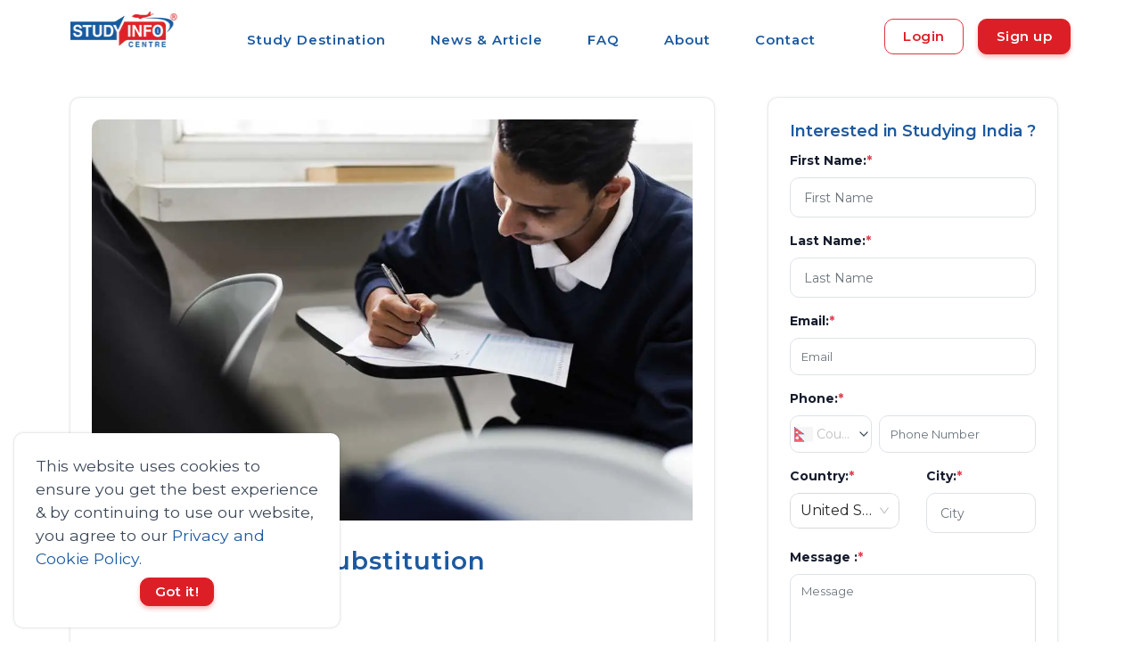

--- FILE ---
content_type: text/html; charset=utf-8
request_url: https://studyinfocentre.com/blog/india/pre-departure/100-one-word-substitution
body_size: 30529
content:
<!DOCTYPE html><html lang="en"><head><link rel="stylesheet" as="style" crossorigin="anonymous" data-href="https://fonts.googleapis.com/css2?family=Montserrat:wght@300;400;500;600;700&amp;display=swap"/><link rel="preconnect" href="https://connect.facebook.net/" crossorigin="anonymous"/><link rel="preconnect" href="https://www.google-analytics.com" crossorigin="anonymous"/><meta charSet="UTF-8"/><meta name="language" content="English"/><script async="" src="https://pagead2.googlesyndication.com/pagead/js/adsbygoogle.js?client=ca-pub-8705712272221302" crossorigin="anonymous"></script><link rel="preconnect" href="https://fonts.gstatic.com" crossorigin /><link rel="preload" href="/styles/css/carousel.css?v1.0" type="text/css" as="style"/><meta name="viewport" content="width=device-width"/><meta charSet="utf-8"/><link rel="stylesheet" href="https://unpkg.com/leaflet@1.9.4/dist/leaflet.css" integrity="sha256-p4NxAoJBhIIN+hmNHrzRCf9tD/miZyoHS5obTRR9BMY=" crossorigin="anonymous" media="print"/><script src="https://unpkg.com/leaflet@1.9.4/dist/leaflet.js" integrity="sha256-20nQCchB9co0qIjJZRGuk2/Z9VM+kNiyxNV1lvTlZBo=" crossorigin="anonymous" defer=""></script><link rel="preload" as="image" imagesrcset="/_next/image?url=https%3A%2F%2Fs3.ap-south-1.amazonaws.com%2Fstudyinfocentre.com%2FBanner%2FStudy%2BInfo%2BCentre%2Blogo.png&amp;w=128&amp;q=75 1x, /_next/image?url=https%3A%2F%2Fs3.ap-south-1.amazonaws.com%2Fstudyinfocentre.com%2FBanner%2FStudy%2BInfo%2BCentre%2Blogo.png&amp;w=256&amp;q=75 2x"/><title>100+ One Word Substitution</title><meta name="description" content="100+ one word substitution with examples as well as practice questions and quizzes for competitive exams. This article will help you to get complete information."/><meta name="keywords" content="100+ One Word Substitution,one,word,substitution,pdf,10000,one,word,substitution,pdf,one,word,substitution,in,english,one,word,for,many,words,in,english,important,one,word,substitution,5000,one,word,substitution,pdf,one,word,sentence"/><meta property="og:description" content="100+ one word substitution with examples as well as practice questions and quizzes for competitive exams. This article will help you to get complete information."/><meta property="og:image" content="https://s3.ap-south-1.amazonaws.com/studyinfocentre.com/media/public/Content/100-one-word-substitution/young-muslim-student-class_4_1.jpg"/><meta property="og:title" content="100+ One Word Substitution"/><meta name="title" content="100+ One Word Substitution"/><meta property="og:image:width" content="180"/><meta property="og:image:height" content="110"/><meta name="twitter:card" content="100+ One Word Substitution,one,word,substitution,pdf,10000,one,word,substitution,pdf,one,word,substitution,in,english,one,word,for,many,words,in,english,important,one,word,substitution,5000,one,word,substitution,pdf,one,word,sentence"/><meta name="twitter:url" content="https://studyinfocentre.com/blog/india/institute/100-one-word-substitution"/><meta name="twitter:title" content="100+ One Word Substitution"/><meta name="twitter:description" content="100+ one word substitution with examples as well as practice questions and quizzes for competitive exams. This article will help you to get complete information."/><meta name="twitter:image" content="https://s3.ap-south-1.amazonaws.com/studyinfocentre.com/media/public/Content/100-one-word-substitution/young-muslim-student-class_4_1.jpg"/><script>function gtag_report_conversion(url)
        { var callback = function () { if (typeof(url) != 'undefined') 
        { window.location = url; } }; gtag('event', 'conversion',
        { 'send_to': 'AW-481259194/cpP6COTEgNECELrdveUB', 'event_callback': callback });
        return false; }</script><script type="application/ld+json">{"@context": "https://schema.org/","@type": "Article","mainEntityOfPage":{"@type":"WebPage","@id": "https://studyinfocentre.com/blog/india/institute/100-one-word-substitution"},"headline":"100+ One Word Substitution","url": "https://studyinfocentre.com/blog/india/institute/100-one-word-substitution","dateModified":"2023-07-31T21:00:00","datePublished":"2023-07-31T21:00:00","author": {"@type":"Person","name":"Sailesh Sitaula"},"publisher": {"@type": "Organization","name": "Study Info Centre","logo": {"@type": "ImageObject","url": "https://studyinfocentre.com/studyinfo.png"}},"image": {"@type":"ImageObject","name":"100+ One Word Substitution","url":"https://s3.ap-south-1.amazonaws.com/studyinfocentre.com/media/public/Content/100-one-word-substitution/young-muslim-student-class_4_1.jpg"}}</script><script type="application/ld+json">{
      "@context": "https://schema.org",
      "@type": "BreadcrumbList",
      "itemListElement": [
        {
          "@type": "ListItem",
          "position": 1,
          "item": {
            "@id": "/",
            "name": "Home"
          }
        },
        {
          "@type": "ListItem",
          "position": 2,
          "item": {
            "@id": "/blog",
            "name": "Blog"
          }
        },{
          "@type":"ListItem",
          "position":3,
          "item":{
            "@id":"/blog/india",
            "name":"India"
          }
        },
        {
          "@type":"ListItem",
          "position":4,
          "item":{
            "@id":"/blog/india/institute/100-one-word-substitution",
            "name":"100+ One Word Substitution"
          }
        }
      ]
    }</script><link rel="canonical" href="https://studyinfocentre.com/blog/india/institute/100-one-word-substitution"/><meta name="next-head-count" content="24"/><link rel="preload" href="/_next/static/css/c09a3f23fbc0ce770376.css" as="style"/><link rel="stylesheet" href="/_next/static/css/c09a3f23fbc0ce770376.css" data-n-g=""/><link rel="preload" href="/_next/static/css/84b8e208cea1103f90e6.css" as="style"/><link rel="stylesheet" href="/_next/static/css/84b8e208cea1103f90e6.css" data-n-g=""/><noscript data-n-css=""></noscript><script defer="" nomodule="" src="/_next/static/chunks/polyfills-e89a03816d8af0107e39.js"></script><script defer="" src="/_next/static/chunks/1b365b4258108e4f0c92c7623542e625f1aed995.eed0558b364580f85197.js"></script><script defer="" src="/_next/static/chunks/744aad8033d5040ba7f48d279d13d354cef1dee6.ebb3480a83f0662fa075.js"></script><script defer="" src="/_next/static/chunks/0d5cf7406043a3bf311bcd6d86d844cbaf69833c.d6ef45ee15ab1ddcbd58.js"></script><script defer="" src="/_next/static/chunks/140.edc0d738059f66f361c5.js"></script><script defer="" src="/_next/static/chunks/75.bd80ebba05128b5e4335.js"></script><script defer="" src="/_next/static/chunks/141.a14ff20d86bed52e126a.js"></script><script defer="" src="/_next/static/chunks/9bb67e3399e0fb9f57c832d12554b7f279d5c494.19b6ca83b312697dbf47.js"></script><script defer="" src="/_next/static/chunks/99.aa16b6cf8fa53c2eaf31.js"></script><script defer="" src="/_next/static/chunks/107.3a4298ad326e95857316.js"></script><script src="/_next/static/chunks/webpack-b6f764b577440a29e9d7.js" defer=""></script><script src="/_next/static/chunks/framework.0ffe8159038ad848d89d.js" defer=""></script><script src="/_next/static/chunks/commons.4c5aa04c37d5c47f5592.js" defer=""></script><script src="/_next/static/chunks/main-c5ad1b916d270bd5a4e6.js" defer=""></script><script src="/_next/static/chunks/d23f1aa7.eaf58be72fcea85e662f.js" defer=""></script><script src="/_next/static/chunks/pages/_app-0121586874a8346c6627.js" defer=""></script><script src="/_next/static/chunks/pages/blog/%5BcountrySlug%5D/%5Bcategory%5D/%5Bslug%5D-3b480f994d888f1342a1.js" defer=""></script><script src="/_next/static/Q3n8dbnPzLvwHs3YUa71v/_buildManifest.js" defer=""></script><script src="/_next/static/Q3n8dbnPzLvwHs3YUa71v/_ssgManifest.js" defer=""></script><style data-href="https://fonts.googleapis.com/css2?family=Montserrat:wght@300;400;500;600;700&display=swap">@font-face{font-family:'Montserrat';font-style:normal;font-weight:300;font-display:swap;src:url(https://fonts.gstatic.com/l/font?kit=JTUHjIg1_i6t8kCHKm4532VJOt5-QNFgpCs16Ew9&skey=7bc19f711c0de8f&v=v31) format('woff')}@font-face{font-family:'Montserrat';font-style:normal;font-weight:400;font-display:swap;src:url(https://fonts.gstatic.com/l/font?kit=JTUHjIg1_i6t8kCHKm4532VJOt5-QNFgpCtr6Ew9&skey=7bc19f711c0de8f&v=v31) format('woff')}@font-face{font-family:'Montserrat';font-style:normal;font-weight:500;font-display:swap;src:url(https://fonts.gstatic.com/l/font?kit=JTUHjIg1_i6t8kCHKm4532VJOt5-QNFgpCtZ6Ew9&skey=7bc19f711c0de8f&v=v31) format('woff')}@font-face{font-family:'Montserrat';font-style:normal;font-weight:600;font-display:swap;src:url(https://fonts.gstatic.com/l/font?kit=JTUHjIg1_i6t8kCHKm4532VJOt5-QNFgpCu170w9&skey=7bc19f711c0de8f&v=v31) format('woff')}@font-face{font-family:'Montserrat';font-style:normal;font-weight:700;font-display:swap;src:url(https://fonts.gstatic.com/l/font?kit=JTUHjIg1_i6t8kCHKm4532VJOt5-QNFgpCuM70w9&skey=7bc19f711c0de8f&v=v31) format('woff')}@font-face{font-family:'Montserrat';font-style:normal;font-weight:300;font-display:swap;src:url(https://fonts.gstatic.com/s/montserrat/v31/JTUSjIg1_i6t8kCHKm459WRhyyTh89ZNpQ.woff2) format('woff2');unicode-range:U+0460-052F,U+1C80-1C8A,U+20B4,U+2DE0-2DFF,U+A640-A69F,U+FE2E-FE2F}@font-face{font-family:'Montserrat';font-style:normal;font-weight:300;font-display:swap;src:url(https://fonts.gstatic.com/s/montserrat/v31/JTUSjIg1_i6t8kCHKm459W1hyyTh89ZNpQ.woff2) format('woff2');unicode-range:U+0301,U+0400-045F,U+0490-0491,U+04B0-04B1,U+2116}@font-face{font-family:'Montserrat';font-style:normal;font-weight:300;font-display:swap;src:url(https://fonts.gstatic.com/s/montserrat/v31/JTUSjIg1_i6t8kCHKm459WZhyyTh89ZNpQ.woff2) format('woff2');unicode-range:U+0102-0103,U+0110-0111,U+0128-0129,U+0168-0169,U+01A0-01A1,U+01AF-01B0,U+0300-0301,U+0303-0304,U+0308-0309,U+0323,U+0329,U+1EA0-1EF9,U+20AB}@font-face{font-family:'Montserrat';font-style:normal;font-weight:300;font-display:swap;src:url(https://fonts.gstatic.com/s/montserrat/v31/JTUSjIg1_i6t8kCHKm459WdhyyTh89ZNpQ.woff2) format('woff2');unicode-range:U+0100-02BA,U+02BD-02C5,U+02C7-02CC,U+02CE-02D7,U+02DD-02FF,U+0304,U+0308,U+0329,U+1D00-1DBF,U+1E00-1E9F,U+1EF2-1EFF,U+2020,U+20A0-20AB,U+20AD-20C0,U+2113,U+2C60-2C7F,U+A720-A7FF}@font-face{font-family:'Montserrat';font-style:normal;font-weight:300;font-display:swap;src:url(https://fonts.gstatic.com/s/montserrat/v31/JTUSjIg1_i6t8kCHKm459WlhyyTh89Y.woff2) format('woff2');unicode-range:U+0000-00FF,U+0131,U+0152-0153,U+02BB-02BC,U+02C6,U+02DA,U+02DC,U+0304,U+0308,U+0329,U+2000-206F,U+20AC,U+2122,U+2191,U+2193,U+2212,U+2215,U+FEFF,U+FFFD}@font-face{font-family:'Montserrat';font-style:normal;font-weight:400;font-display:swap;src:url(https://fonts.gstatic.com/s/montserrat/v31/JTUSjIg1_i6t8kCHKm459WRhyyTh89ZNpQ.woff2) format('woff2');unicode-range:U+0460-052F,U+1C80-1C8A,U+20B4,U+2DE0-2DFF,U+A640-A69F,U+FE2E-FE2F}@font-face{font-family:'Montserrat';font-style:normal;font-weight:400;font-display:swap;src:url(https://fonts.gstatic.com/s/montserrat/v31/JTUSjIg1_i6t8kCHKm459W1hyyTh89ZNpQ.woff2) format('woff2');unicode-range:U+0301,U+0400-045F,U+0490-0491,U+04B0-04B1,U+2116}@font-face{font-family:'Montserrat';font-style:normal;font-weight:400;font-display:swap;src:url(https://fonts.gstatic.com/s/montserrat/v31/JTUSjIg1_i6t8kCHKm459WZhyyTh89ZNpQ.woff2) format('woff2');unicode-range:U+0102-0103,U+0110-0111,U+0128-0129,U+0168-0169,U+01A0-01A1,U+01AF-01B0,U+0300-0301,U+0303-0304,U+0308-0309,U+0323,U+0329,U+1EA0-1EF9,U+20AB}@font-face{font-family:'Montserrat';font-style:normal;font-weight:400;font-display:swap;src:url(https://fonts.gstatic.com/s/montserrat/v31/JTUSjIg1_i6t8kCHKm459WdhyyTh89ZNpQ.woff2) format('woff2');unicode-range:U+0100-02BA,U+02BD-02C5,U+02C7-02CC,U+02CE-02D7,U+02DD-02FF,U+0304,U+0308,U+0329,U+1D00-1DBF,U+1E00-1E9F,U+1EF2-1EFF,U+2020,U+20A0-20AB,U+20AD-20C0,U+2113,U+2C60-2C7F,U+A720-A7FF}@font-face{font-family:'Montserrat';font-style:normal;font-weight:400;font-display:swap;src:url(https://fonts.gstatic.com/s/montserrat/v31/JTUSjIg1_i6t8kCHKm459WlhyyTh89Y.woff2) format('woff2');unicode-range:U+0000-00FF,U+0131,U+0152-0153,U+02BB-02BC,U+02C6,U+02DA,U+02DC,U+0304,U+0308,U+0329,U+2000-206F,U+20AC,U+2122,U+2191,U+2193,U+2212,U+2215,U+FEFF,U+FFFD}@font-face{font-family:'Montserrat';font-style:normal;font-weight:500;font-display:swap;src:url(https://fonts.gstatic.com/s/montserrat/v31/JTUSjIg1_i6t8kCHKm459WRhyyTh89ZNpQ.woff2) format('woff2');unicode-range:U+0460-052F,U+1C80-1C8A,U+20B4,U+2DE0-2DFF,U+A640-A69F,U+FE2E-FE2F}@font-face{font-family:'Montserrat';font-style:normal;font-weight:500;font-display:swap;src:url(https://fonts.gstatic.com/s/montserrat/v31/JTUSjIg1_i6t8kCHKm459W1hyyTh89ZNpQ.woff2) format('woff2');unicode-range:U+0301,U+0400-045F,U+0490-0491,U+04B0-04B1,U+2116}@font-face{font-family:'Montserrat';font-style:normal;font-weight:500;font-display:swap;src:url(https://fonts.gstatic.com/s/montserrat/v31/JTUSjIg1_i6t8kCHKm459WZhyyTh89ZNpQ.woff2) format('woff2');unicode-range:U+0102-0103,U+0110-0111,U+0128-0129,U+0168-0169,U+01A0-01A1,U+01AF-01B0,U+0300-0301,U+0303-0304,U+0308-0309,U+0323,U+0329,U+1EA0-1EF9,U+20AB}@font-face{font-family:'Montserrat';font-style:normal;font-weight:500;font-display:swap;src:url(https://fonts.gstatic.com/s/montserrat/v31/JTUSjIg1_i6t8kCHKm459WdhyyTh89ZNpQ.woff2) format('woff2');unicode-range:U+0100-02BA,U+02BD-02C5,U+02C7-02CC,U+02CE-02D7,U+02DD-02FF,U+0304,U+0308,U+0329,U+1D00-1DBF,U+1E00-1E9F,U+1EF2-1EFF,U+2020,U+20A0-20AB,U+20AD-20C0,U+2113,U+2C60-2C7F,U+A720-A7FF}@font-face{font-family:'Montserrat';font-style:normal;font-weight:500;font-display:swap;src:url(https://fonts.gstatic.com/s/montserrat/v31/JTUSjIg1_i6t8kCHKm459WlhyyTh89Y.woff2) format('woff2');unicode-range:U+0000-00FF,U+0131,U+0152-0153,U+02BB-02BC,U+02C6,U+02DA,U+02DC,U+0304,U+0308,U+0329,U+2000-206F,U+20AC,U+2122,U+2191,U+2193,U+2212,U+2215,U+FEFF,U+FFFD}@font-face{font-family:'Montserrat';font-style:normal;font-weight:600;font-display:swap;src:url(https://fonts.gstatic.com/s/montserrat/v31/JTUSjIg1_i6t8kCHKm459WRhyyTh89ZNpQ.woff2) format('woff2');unicode-range:U+0460-052F,U+1C80-1C8A,U+20B4,U+2DE0-2DFF,U+A640-A69F,U+FE2E-FE2F}@font-face{font-family:'Montserrat';font-style:normal;font-weight:600;font-display:swap;src:url(https://fonts.gstatic.com/s/montserrat/v31/JTUSjIg1_i6t8kCHKm459W1hyyTh89ZNpQ.woff2) format('woff2');unicode-range:U+0301,U+0400-045F,U+0490-0491,U+04B0-04B1,U+2116}@font-face{font-family:'Montserrat';font-style:normal;font-weight:600;font-display:swap;src:url(https://fonts.gstatic.com/s/montserrat/v31/JTUSjIg1_i6t8kCHKm459WZhyyTh89ZNpQ.woff2) format('woff2');unicode-range:U+0102-0103,U+0110-0111,U+0128-0129,U+0168-0169,U+01A0-01A1,U+01AF-01B0,U+0300-0301,U+0303-0304,U+0308-0309,U+0323,U+0329,U+1EA0-1EF9,U+20AB}@font-face{font-family:'Montserrat';font-style:normal;font-weight:600;font-display:swap;src:url(https://fonts.gstatic.com/s/montserrat/v31/JTUSjIg1_i6t8kCHKm459WdhyyTh89ZNpQ.woff2) format('woff2');unicode-range:U+0100-02BA,U+02BD-02C5,U+02C7-02CC,U+02CE-02D7,U+02DD-02FF,U+0304,U+0308,U+0329,U+1D00-1DBF,U+1E00-1E9F,U+1EF2-1EFF,U+2020,U+20A0-20AB,U+20AD-20C0,U+2113,U+2C60-2C7F,U+A720-A7FF}@font-face{font-family:'Montserrat';font-style:normal;font-weight:600;font-display:swap;src:url(https://fonts.gstatic.com/s/montserrat/v31/JTUSjIg1_i6t8kCHKm459WlhyyTh89Y.woff2) format('woff2');unicode-range:U+0000-00FF,U+0131,U+0152-0153,U+02BB-02BC,U+02C6,U+02DA,U+02DC,U+0304,U+0308,U+0329,U+2000-206F,U+20AC,U+2122,U+2191,U+2193,U+2212,U+2215,U+FEFF,U+FFFD}@font-face{font-family:'Montserrat';font-style:normal;font-weight:700;font-display:swap;src:url(https://fonts.gstatic.com/s/montserrat/v31/JTUSjIg1_i6t8kCHKm459WRhyyTh89ZNpQ.woff2) format('woff2');unicode-range:U+0460-052F,U+1C80-1C8A,U+20B4,U+2DE0-2DFF,U+A640-A69F,U+FE2E-FE2F}@font-face{font-family:'Montserrat';font-style:normal;font-weight:700;font-display:swap;src:url(https://fonts.gstatic.com/s/montserrat/v31/JTUSjIg1_i6t8kCHKm459W1hyyTh89ZNpQ.woff2) format('woff2');unicode-range:U+0301,U+0400-045F,U+0490-0491,U+04B0-04B1,U+2116}@font-face{font-family:'Montserrat';font-style:normal;font-weight:700;font-display:swap;src:url(https://fonts.gstatic.com/s/montserrat/v31/JTUSjIg1_i6t8kCHKm459WZhyyTh89ZNpQ.woff2) format('woff2');unicode-range:U+0102-0103,U+0110-0111,U+0128-0129,U+0168-0169,U+01A0-01A1,U+01AF-01B0,U+0300-0301,U+0303-0304,U+0308-0309,U+0323,U+0329,U+1EA0-1EF9,U+20AB}@font-face{font-family:'Montserrat';font-style:normal;font-weight:700;font-display:swap;src:url(https://fonts.gstatic.com/s/montserrat/v31/JTUSjIg1_i6t8kCHKm459WdhyyTh89ZNpQ.woff2) format('woff2');unicode-range:U+0100-02BA,U+02BD-02C5,U+02C7-02CC,U+02CE-02D7,U+02DD-02FF,U+0304,U+0308,U+0329,U+1D00-1DBF,U+1E00-1E9F,U+1EF2-1EFF,U+2020,U+20A0-20AB,U+20AD-20C0,U+2113,U+2C60-2C7F,U+A720-A7FF}@font-face{font-family:'Montserrat';font-style:normal;font-weight:700;font-display:swap;src:url(https://fonts.gstatic.com/s/montserrat/v31/JTUSjIg1_i6t8kCHKm459WlhyyTh89Y.woff2) format('woff2');unicode-range:U+0000-00FF,U+0131,U+0152-0153,U+02BB-02BC,U+02C6,U+02DA,U+02DC,U+0304,U+0308,U+0329,U+2000-206F,U+20AC,U+2122,U+2191,U+2193,U+2212,U+2215,U+FEFF,U+FFFD}</style></head><body><script async="">
              !function(f,b,e,v,n,t,s)
              {if(f.fbq)return;n=f.fbq=function(){n.callMethod?
                n.callMethod.apply(n,arguments):n.queue.push(arguments)};
                if(!f._fbq)f._fbq=n;n.push=n;n.loaded=!0;n.version='2.0';
                n.queue=[];t=b.createElement(e);t.async=!0;
                t.src=v;s=b.getElementsByTagName(e)[0];
                s.parentNode.insertBefore(t,s)}(window, document,'script',
                'https://connect.facebook.net/en_US/fbevents.js');
                fbq('init', 532673193761240);
                fbq('track', 'PageView');</script><script src="https://www.googletagmanager.com/gtag/js?id=G-E4R77NDEKX" async=""></script><script async="">
            window.dataLayer = window.dataLayer || [];
            function gtag(){dataLayer.push(arguments);}
            gtag('js', new Date());
            gtag('config', 'G-E4R77NDEKX', {
              page_path: window.location.pathname,
            });
          </script><script async="">(function(w,d,s,l,i){w[l]=w[l]||[];w[l].push({'gtm.start':
                new Date().getTime(),event:'gtm.js'});var f=d.getElementsByTagName(s)[0],
                j=d.createElement(s),dl=l!='dataLayer'?'&l='+l:'';j.async=true;j.src=
                'https://www.googletagmanager.com/gtm.js?id='+i+dl;f.parentNode.insertBefore(j,f);
                })(window,document,'script','dataLayer','GTM-KDH4PF2');</script><script type="application/ld+json" async="">{"@context":"http://schema.org","@type":"Organization","url":"https://studyinfocentre.com/","logo":" https://s3.ap-south-1.amazonaws.com/studyinfocentre.com/Banner/Study+Info+Centre+logo.png","name":"Study Info Centre","sameAs":["https://twitter.com/studyinfocentre","https://www.facebook.com/studyinfocentreofficalpage","https://www.linkedin.com/company/studyinfocentre/","https://www.instagram.com/studyinfocentre/","https://www.youtube.com/channel/UCEGIfIoQCD4mkn5SuAPX1Fw"],"telephone":"1300343588"}</script><div id="__next"><span id="cookieBanner"><div class="cookie-banner rounded shadow p-4 d-flex flex-column justify-content-space-between bg-white"><span class="cookie-banner-message text-dark">This website uses cookies to ensure you get the best experience &amp; by continuing to use our website, you agree to our<!-- --> <span role="button" class="text-primary">Privacy and Cookie Policy.</span></span><div class="cookie-banner-compliance mx-auto mt-2"><span class="btn btn-md btn-secondary">Got it!</span></div></div></span><header id="topnav"><div class="nav-wrapper"><div class="container d-flex justify-content-between my-auto"><a class="logo" href="/"><div class="img-fluid mx-auto mt-2 d-block"><div style="display:inline-block;max-width:100%;overflow:hidden;position:relative;box-sizing:border-box;margin:0"><div style="box-sizing:border-box;display:block;max-width:100%"><img style="max-width:100%;display:block;margin:0;border:none;padding:0" alt="" aria-hidden="true" role="presentation" src="[data-uri]"/></div><img alt="logo" srcSet="/_next/image?url=https%3A%2F%2Fs3.ap-south-1.amazonaws.com%2Fstudyinfocentre.com%2FBanner%2FStudy%2BInfo%2BCentre%2Blogo.png&amp;w=128&amp;q=75 1x, /_next/image?url=https%3A%2F%2Fs3.ap-south-1.amazonaws.com%2Fstudyinfocentre.com%2FBanner%2FStudy%2BInfo%2BCentre%2Blogo.png&amp;w=256&amp;q=75 2x" src="/_next/image?url=https%3A%2F%2Fs3.ap-south-1.amazonaws.com%2Fstudyinfocentre.com%2FBanner%2FStudy%2BInfo%2BCentre%2Blogo.png&amp;w=256&amp;q=75" decoding="async" style="position:absolute;top:0;left:0;bottom:0;right:0;box-sizing:border-box;padding:0;border:none;margin:auto;display:block;width:0;height:0;min-width:100%;max-width:100%;min-height:100%;max-height:100%"/></div></div></a><ul class="navigation-menu d-sm-none d-lg-block d-md-none d-none pt-2" id="top-menu"><li><a class="ant-dropdown-trigger">Study Destination</a></li><li class=""><a href="/blog">News &amp; Article</a></li><li class=""><a href="/faq">FAQ</a></li><li class=""><a href="/information/about">About</a></li><li class=""><a href="/contact">Contact</a></li></ul><span class="d-flex"><div class="menu-extras d-lg-none"><div class="menu-item"><a href="#" class="navbar-toggle " aria-label="menu"><div class="lines"><span></span><span></span><span></span></div></a></div></div><div class="buy-button my-auto"><div class="d-flex"><a class="ant-dropdown-trigger btn border-danger mr-3 text-secondary my-auto" style="height:fit-content">Login</a><a class="ant-dropdown-trigger btn btn-secondary" style="height:fit-content">Sign up</a></div></div></span></div></div></header><main id="main-wrapper"><section class="section"><div class="container"><div class="row"><div class="col-md-7 col-lg-8"><div class="mr-lg-3"><div class="blog position-relative overflow-hidden shadow rounded"><div class="d-flex justify-content-center m-4"><div style="display:inline-block;max-width:100%;overflow:hidden;position:relative;box-sizing:border-box;margin:0"><div style="box-sizing:border-box;display:block;max-width:100%"><img style="max-width:100%;display:block;margin:0;border:none;padding:0" alt="" aria-hidden="true" role="presentation" src="[data-uri]"/></div><noscript><img alt="100+ One Word Substitution" srcSet="/_next/image?url=https%3A%2F%2Fs3.ap-south-1.amazonaws.com%2Fstudyinfocentre.com%2Fmedia%2Fpublic%2FContent%2F100-one-word-substitution%2Fyoung-muslim-student-class_4_1.jpg&amp;w=1080&amp;q=75 1x, /_next/image?url=https%3A%2F%2Fs3.ap-south-1.amazonaws.com%2Fstudyinfocentre.com%2Fmedia%2Fpublic%2FContent%2F100-one-word-substitution%2Fyoung-muslim-student-class_4_1.jpg&amp;w=2048&amp;q=75 2x" src="/_next/image?url=https%3A%2F%2Fs3.ap-south-1.amazonaws.com%2Fstudyinfocentre.com%2Fmedia%2Fpublic%2FContent%2F100-one-word-substitution%2Fyoung-muslim-student-class_4_1.jpg&amp;w=2048&amp;q=75" decoding="async" style="position:absolute;top:0;left:0;bottom:0;right:0;box-sizing:border-box;padding:0;border:none;margin:auto;display:block;width:0;height:0;min-width:100%;max-width:100%;min-height:100%;max-height:100%" class="img-fluid rounded-top"/></noscript><img alt="100+ One Word Substitution" src="[data-uri]" decoding="async" class="img-fluid rounded-top" style="position:absolute;top:0;left:0;bottom:0;right:0;box-sizing:border-box;padding:0;border:none;margin:auto;display:block;width:0;height:0;min-width:100%;max-width:100%;min-height:100%;max-height:100%"/></div></div><div class="page-next-level pl-4"><div class="mt-4 d-lg-none d-md-none sm-m-0"><h1 class="title sm-m-0">100+ One Word Substitution</h1></div><h1 class="title d-none d-lg-block d-md-block">100+ One Word Substitution</h1></div><div class="content p-4"><div class="list-inline-item h6 user text-muted mr-2 author-detail"><i class="mdi mdi-account"></i>Sailesh Sitaula</div><ins class="adsbygoogle" style="display:block" data-ad-client="ca-pub-8705712272221302" data-ad-slot="5904487589" data-ad-format="auto" data-full-width-responsive="true"></ins><script>(adsbygoogle = window.adsbygoogle || []).push(<!-- -->);</script><div class="text-dark mt-3 blog-content"><p style="text-align: justify;"><span style="font-weight: 400;">Word Substitution is using a single word to substitute a wordy phrase or sentence, making it shorter, more concise, and easier to grasp.</span></p>
<p style="text-align: justify;"><span style="font-weight: 400;">&lsquo;Verbatim&rsquo; is another term for &lsquo;one-word substitutes.&rsquo; &lsquo;One-word substitution&rsquo; is a method that involves replacing a word with a context without compromising the meaning of the supplied context.</span></p>
<p style="text-align: justify;"><span style="font-weight: 400;">One-word substitutes are significant because they make <a href="https://studyinfocentre.com/course/keil-university/english-2" target="_blank" rel="noopener">English communication</a> far more brief, transparent, and straightforward. Words may be remembered, and more significant concepts can be communicated with a single word.</span></p>
<p style="text-align: justify;"><span style="font-weight: 400;">One word substitution helps to make the word identical to the ruling and has the same meaning as the wordy statement. The easiest method to master this topic is to study its functions by placing them in a phrase or visualizing them through an exciting tale.</span></p>
<p style="text-align: justify;"><span style="font-weight: 400;">The root technique is a simple way to do a one-word replacement. Roots are just the words from which the primary term was developed. Let's look at how to solve these before looking at the One Word Substitutions examples.</span></p>
<p style="text-align: justify;"><span style="font-weight: 400;">Many terms, like <a href="https://studyinfocentre.com/course/sagarmatha-multiple-college-sm-college/ma-sociology-anthropology" target="_blank" rel="noopener">Anthropology</a>, are derived from the root word Anthropos, which means "human" ('Anthro' is the prefix here, and 'ology' is the suffix). As a result, <a href="https://studyinfocentre.com/course/sagarmatha-multiple-college-sm-college/ma-sociology-anthropology" target="_blank" rel="noopener">anthropology </a>denotes the study of humanity.</span></p>
<h2 style="text-align: justify;"><span style="font-weight: 400;">One-word substitution on the basics of Root</span></h2>
<p style="text-align: justify;"><span style="font-weight: 400;">Learning one-word substitution as per the root word makes learning more accessible here are some of the common ones.</span></p>
<h3 style="text-align: justify;"><span style="font-weight: 400;">Cracy=Govt/System</span></h3>
<ol style="text-align: justify;">
<li style="font-weight: 400;" aria-level="1"><span style="font-weight: 400;">Democracy - demo+cracy means govt of people</span></li>
<li style="font-weight: 400;" aria-level="1"><span style="font-weight: 400;">Autocracy - auto+cracy means dictatorship/kingship (when one person rules the whole government or system)</span></li>
<li style="font-weight: 400;" aria-level="1"><span style="font-weight: 400;">Oligocracy - Oligo means selected few, so oligocracy means when a selected few runs the government.</span></li>
<li style="font-weight: 400;" aria-level="1"><span style="font-weight: 400;">Monarchy - Monarc means top officials like kings, so monarchy is the rule of kings.</span></li>
<li style="font-weight: 400;" aria-level="1"><span style="font-weight: 400;">Beaurocracy - beauro means top officials, so beaurocracy means when top officials run the government.</span></li>
</ol>
<p style="text-align: justify;"><span style="font-weight: 400;">Example:&nbsp;</span></p>
<p style="text-align: justify;"><span style="font-weight: 400;">A free press is fundamental to democracy.</span></p>
<p style="text-align: justify;"><span style="font-weight: 400;">The monarchy in England plays an essential role in British culture.</span></p>
<h3 style="text-align: justify;"><span style="font-weight: 400;">Ist=God/Religion</span></h3>
<ol style="text-align: justify;">
<li style="font-weight: 400;" aria-level="1"><span style="font-weight: 400;">Theist- the one who believes in god.</span></li>
<li style="font-weight: 400;" aria-level="1"><span style="font-weight: 400;">Atheists - the ones who don&rsquo;t believe in god.</span></li>
<li style="font-weight: 400;" aria-level="1"><span style="font-weight: 400;">Monotheist - mono+theist&nbsp; mono(only one), so monotheist means the one who believes in one god.</span></li>
<li style="font-weight: 400;" aria-level="1"><span style="font-weight: 400;">Polytheist - Ploy means many, so polytheists mean the one who believes in many gods.</span></li>
<li style="font-weight: 400;" aria-level="1"><span style="font-weight: 400;">Pantheist- Pan means all over, so a pantheist believes in all gods across all religions.</span></li>
</ol>
<p style="text-align: justify;"><span style="font-weight: 400;">Example:&nbsp;</span></p>
<p style="text-align: justify;"><span style="font-weight: 400;">The theist thereby comes to justify as a paradox what the atheist is wont to dismiss as confusion.</span></p>
<p style="text-align: justify;"><span style="font-weight: 400;">Tunku people's religious and Han people's polytheist beliefs have the same tradition.</span></p>
<h3 style="text-align: justify;"><span style="font-weight: 400;">Ible = Able to be</span></h3>
<ol style="text-align: justify;">
<li style="font-weight: 400;" aria-level="1"><span style="font-weight: 400;">Inaudible - the sound that cannot be heard</span></li>
<li style="font-weight: 400;" aria-level="1"><span style="font-weight: 400;">Inaccessible - that cannot be easily approached</span></li>
<li style="font-weight: 400;" aria-level="1"><span style="font-weight: 400;">Incorrigible - incapable of being corrected</span></li>
<li style="font-weight: 400;" aria-level="1"><span style="font-weight: 400;">Irreparable - incapable of being repaired</span></li>
<li style="font-weight: 400;" aria-level="1"><span style="font-weight: 400;">Illegible - incapable of being read</span></li>
</ol>
<p style="text-align: justify;"><span style="font-weight: 400;">Example:</span></p>
<p style="text-align: justify;"><span style="font-weight: 400;">The sound is inaudible to the cat's ear.</span></p>
<p style="text-align: justify;"><span style="font-weight: 400;">The explosion caused irreparable damage to several buildings.</span></p>
<h3 style="text-align: justify;"><span style="font-weight: 400;">Phobia = Fear/Dislike&nbsp;</span></h3>
<ol style="text-align: justify;">
<li style="font-weight: 400;" aria-level="1"><span style="font-weight: 400;">Demophobia - demo means people, so demophobia means the one who fears public speaking.</span></li>
<li style="font-weight: 400;" aria-level="1"><span style="font-weight: 400;">Anthropophobia - anthro means human being, so anthropophobia means fear of a human being or the one who doesn&rsquo;t like the company of a human being or, in simple words, aloof (living alone).</span></li>
<li style="font-weight: 400;" aria-level="1"><span style="font-weight: 400;">Theophobia - theo+phobia means fear of religion</span></li>
<li style="font-weight: 400;" aria-level="1"><span style="font-weight: 400;">Zoophobia - zoo+phobia means fear of animals.</span></li>
<li style="font-weight: 400;" aria-level="1"><span style="font-weight: 400;">Pedophobia - Pedo means child, so pedophobia is the one who doesn&rsquo;t like children.</span></li>
</ol>
<p style="text-align: justify;"><span style="font-weight: 400;">Example:</span></p>
<p style="text-align: justify;"><span style="font-weight: 400;">The idea of Theophobia is considered ludicrous by many different opinions. It is often considered a myth created by theists to insult and degrade Atheism, disbelief, and criticism of religious practices.</span></p>
<p style="text-align: justify;"><span style="font-weight: 400;">The girl who had zoophobia didn't like animals, domestic or wild.</span></p>
<h3 style="text-align: justify;"><span style="font-weight: 400;">Graph/Graphy= Means to write.</span></h3>
<ol style="text-align: justify;">
<li style="font-weight: 400;" aria-level="1"><span style="font-weight: 400;">Autobiography - The story of a person&rsquo;s life written by the person.</span></li>
<li style="font-weight: 400;" aria-level="1"><span style="font-weight: 400;">Barograph - Recording of atmospheric pressure.</span></li>
<li style="font-weight: 400;" aria-level="1"><span style="font-weight: 400;">Calligraphy - beautiful writing</span></li>
<li style="font-weight: 400;" aria-level="1"><span style="font-weight: 400;">Bibliography - writing a list of books or articles that a writer used when he was writing a particular book or article&nbsp;</span></li>
<li style="font-weight: 400;" aria-level="1"><span style="font-weight: 400;">Biography- A story of a person's life written by somebody else.</span></li>
</ol>
<p style="text-align: justify;"><span style="font-weight: 400;">Example:</span></p>
<p style="text-align: justify;"><span style="font-weight: 400;">They published an extract from his autobiography.</span></p>
<p style="text-align: justify;"><span style="font-weight: 400;">There is a bibliography at the end of each chapter of the book.</span></p>
<h3 style="text-align: justify;"><span style="font-weight: 400;">Cide= Kill/Murder</span></h3>
<ol style="text-align: justify;">
<li style="font-weight: 400;" aria-level="1"><span style="font-weight: 400;">Infanticide - infant+cide means to kill a child.&nbsp;</span></li>
<li style="font-weight: 400;" aria-level="1"><span style="font-weight: 400;">Matricide - Matri means mother, so matricide means A person who murders their mother.&nbsp;</span></li>
<li style="font-weight: 400;" aria-level="1"><span style="font-weight: 400;">Fratricide - frat means brother, so fratricide means A person who murders their brother.</span></li>
<li style="font-weight: 400;" aria-level="1"><span style="font-weight: 400;">Patricide - Patri means father, so patricide means A person who murders their father.</span></li>
<li style="font-weight: 400;" aria-level="1"><span style="font-weight: 400;">Uxoricide - An uxor means wife, so uxoricide means A husband who murders his wife.&nbsp;</span></li>
</ol>
<p style="text-align: justify;"><span style="font-weight: 400;">Example:</span></p>
<p style="text-align: justify;"><span style="font-weight: 400;">This process can be considered the emotional impulsion of patricide.</span></p>
<p style="text-align: justify;"><span style="font-weight: 400;">The last play concerns the punishment of Orestes at the hands of the Furies, or Erinyes, the goddesses who purge him of the sin of matricide.</span></p>
<h3 style="text-align: justify;"><span style="font-weight: 400;">Logy= study of something</span></h3>
<ol style="text-align: justify;">
<li style="font-weight: 400;" aria-level="1"><span style="font-weight: 400;">Theology - Teho means god or religion, so theology means the study of religion.</span></li>
<li style="font-weight: 400;" aria-level="1"><span style="font-weight: 400;">Amorphic - It&rsquo;s a+morph means no particular structure.</span></li>
<li style="font-weight: 400;" aria-level="1"><span style="font-weight: 400;">Morphology - Morph means structure, so morphology means the study of structures.</span></li>
<li style="font-weight: 400;" aria-level="1"><span style="font-weight: 400;">Anthropomorphism - Its antrop+morph+ism meaning is giving human structure to god.</span></li>
<li style="font-weight: 400;" aria-level="1"><span style="font-weight: 400;">Zoomorphism - Its zo+morph+ism meaning giving animal structure to god.</span></li>
<li style="font-weight: 400;" aria-level="1"><span style="font-weight: 400;"><a href="https://studyinfocentre.com/course/sagarmatha-multiple-college-sm-college/ma-sociology-anthropology" target="_blank" rel="noopener">Anthropology </a>- Anthrop means human beings, so anthropology means the study of human beings.&nbsp;</span></li>
</ol>
<p style="text-align: justify;"><span style="font-weight: 400;">Example:</span></p>
<p style="text-align: justify;"><span style="font-weight: 400;">The interaction of science and theology is not one-sided.</span></p>
<p style="text-align: justify;"><span style="font-weight: 400;">Runciman had always found theology both fascinating and entertaining.</span></p>
<h3 style="text-align: justify;"><span style="font-weight: 400;">Phile=Love/Attraction</span></h3>
<ol style="text-align: justify;">
<li style="font-weight: 400;" aria-level="1"><span style="font-weight: 400;">Anglophile- A lover of <a href="https://studyinfocentre.com/course/keil-university/english-2" target="_blank" rel="noopener">English </a>is an Anglophile.</span></li>
<li style="font-weight: 400;" aria-level="1"><span style="font-weight: 400;">Androphile - A lover of man is an Androphile.</span></li>
<li style="font-weight: 400;" aria-level="1"><span style="font-weight: 400;">Bibliophile- The love of books is a bibliophile.</span></li>
<li style="font-weight: 400;" aria-level="1"><span style="font-weight: 400;">Caninophile- Caninophile is a love for Dogs</span></li>
<li style="font-weight: 400;" aria-level="1"><span style="font-weight: 400;">Necrophile - Necrophilia is the love of dead bodies.</span></li>
</ol>
<p style="text-align: justify;"><span style="font-weight: 400;">Example:</span></p>
<p style="text-align: justify;"><span style="font-weight: 400;">Sandesh was open about being transgender, born biologically as a female and self-defining as an androphile man.</span></p>
<p style="text-align: justify;"><span style="font-weight: 400;">Hui Dong is the famous bibliophile, emendator, and Confucianism of the Qing Dynasty, the founder of the Confucian Classics of the school of Wu.</span></p>
<h3 style="text-align: justify;"><span style="font-weight: 400;">Agogue = Lead/Incite</span></h3>
<ol style="text-align: justify;">
<li style="font-weight: 400;" aria-level="1"><span style="font-weight: 400;">Andragogy - Adult education approaches and principles</span></li>
<li style="font-weight: 400;" aria-level="1"><span style="font-weight: 400;">Antisialagouge - Substance that decreases the production of saliva.</span></li>
<li style="font-weight: 400;" aria-level="1"><span style="font-weight: 400;">Demagogue - Popular leader of the nation.</span></li>
<li style="font-weight: 400;" aria-level="1"><span style="font-weight: 400;">Ethnagouge - A leader of the nation.</span></li>
<li style="font-weight: 400;" aria-level="1"><span style="font-weight: 400;">Hemagouge - An agent that promotes the flow of blood</span></li>
</ol>
<p style="text-align: justify;"><span style="font-weight: 400;">Example:</span></p>
<p style="text-align: justify;"><span style="font-weight: 400;">Newcastle is not remembered as a radical demagogue.</span></p>
<p style="text-align: justify;"><span style="font-weight: 400;">He was appointed a National Teaching Fellow in 2019, specializing in andragogy within a business context.</span></p>
<h2 style="text-align: justify;"><span style="font-weight: 400;">One-word substitution on basic Generic Terms</span></h2>
<h3 style="text-align: justify;"><span style="font-weight: 400;">Venue Or Spots</span></h3>
<ol style="text-align: justify;">
<li style="font-weight: 400;" aria-level="1"><span style="font-weight: 400;">Arena - A location or site of activity, discussion, or conflict.</span></li>
<li style="font-weight: 400;" aria-level="1"><span style="font-weight: 400;">Arsenal - A collection of weapons and military equipment.</span></li>
<li style="font-weight: 400;" aria-level="1"><span style="font-weight: 400;">Casino - A public room or building where gambling games are played.</span></li>
<li style="font-weight: 400;" aria-level="1"><span style="font-weight: 400;">Creche - Nursery where babies and young children are cared for during the working day.</span></li>
<li style="font-weight: 400;" aria-level="1"><span style="font-weight: 400;">Kennel - A dog's little shelter.</span></li>
<li style="font-weight: 400;" aria-level="1"><span style="font-weight: 400;">Lair - A place where wild animals live.</span></li>
<li style="font-weight: 400;" aria-level="1"><span style="font-weight: 400;">Reservoir - A large natural or artificial lake used as a source of water supply.</span></li>
<li style="font-weight: 400;" aria-level="1"><span style="font-weight: 400;">Infirmary - A place at a hospital where sick patients are cared for.</span></li>
<li style="font-weight: 400;" aria-level="1"><span style="font-weight: 400;">Gymnasium - A room or building equipped for gymnastics, games, and another physical exercise</span></li>
<li style="font-weight: 400;" aria-level="1"><span style="font-weight: 400;">Hangar - A prominent structure with an expansive floor area that generally houses aircraft.</span></li>
</ol>
<p style="text-align: justify;"><span style="font-weight: 400;">Example:</span></p>
<p style="text-align: justify;"><span style="font-weight: 400;">Their hangar complex at Coventry Airport is capable of major airframe overhaul, modification, and repair.</span></p>
<p style="text-align: justify;"><span style="font-weight: 400;">Prashant keeps his dog in an outdoor kennel.</span></p>
<h3 style="text-align: justify;"><span style="font-weight: 400;">Group/Collection</span></h3>
<ol style="text-align: justify;">
<li style="font-weight: 400;" aria-level="1"><span style="font-weight: 400;">Battery - A group of guns or missile launchers operated together in one place</span></li>
<li style="font-weight: 400;" aria-level="1"><span style="font-weight: 400;">Brood - A family of young animals.</span></li>
<li style="font-weight: 400;" aria-level="1"><span style="font-weight: 400;">Caucus - A closed political meeting.</span></li>
<li style="font-weight: 400;" aria-level="1"><span style="font-weight: 400;">Torrent - An intense and fast-moving stream of water or other liquid.</span></li>
<li style="font-weight: 400;" aria-level="1"><span style="font-weight: 400;">Bouquet - An arrangement of flowers usually given as a present.</span></li>
<li style="font-weight: 400;" aria-level="1"><span style="font-weight: 400;">Drove - A herd or flock of animals being driven in a body.</span></li>
<li style="font-weight: 400;" aria-level="1"><span style="font-weight: 400;">Hamlet - A group of people smaller than a village.</span></li>
<li style="font-weight: 400;" aria-level="1"><span style="font-weight: 400;">Posse - A temporary police force</span></li>
<li style="font-weight: 400;" aria-level="1"><span style="font-weight: 400;">Constellation - A series of stars</span></li>
<li style="font-weight: 400;" aria-level="1"><span style="font-weight: 400;">Herd - A group of cattle, sheep, or other domestic animals.</span></li>
</ol>
<p style="text-align: justify;"><span style="font-weight: 400;">Example:</span></p>
<p style="text-align: justify;"><span style="font-weight: 400;">He delayed the Illinois caucus in hopes that Sen.</span></p>
<p style="text-align: justify;"><span style="font-weight: 400;">Navigators still use the Little Bear constellation at sea</span></p>
<h3 style="text-align: justify;"><span style="font-weight: 400;">Person Or People</span></h3>
<ol style="text-align: justify;">
<li style="font-weight: 400;" aria-level="1"><span style="font-weight: 400;">Introvert - One who does not express himself freely</span></li>
<li style="font-weight: 400;" aria-level="1"><span style="font-weight: 400;">Cannibal - One who eats human meat</span></li>
<li style="font-weight: 400;" aria-level="1"><span style="font-weight: 400;">Lunatic - A person who is mentally ill</span></li>
<li style="font-weight: 400;" aria-level="1"><span style="font-weight: 400;">Fanatic - One who is filled with excessive enthusiasm in religious matters</span></li>
<li style="font-weight: 400;" aria-level="1"><span style="font-weight: 400;">Immoral - Who behaves without moral principles</span></li>
<li style="font-weight: 400;" aria-level="1"><span style="font-weight: 400;">Uxorious - A person who shows a tremendous or excessive fondness for one&rsquo;s wife</span></li>
<li style="font-weight: 400;" aria-level="1"><span style="font-weight: 400;">Auditor - One who makes an official examination of accounts</span></li>
<li style="font-weight: 400;" aria-level="1"><span style="font-weight: 400;">Narcissist - Someone in love with himself</span></li>
<li style="font-weight: 400;" aria-level="1"><span style="font-weight: 400;">Agnostic - One who is not sure about god's existence</span></li>
<li style="font-weight: 400;" aria-level="1"><span style="font-weight: 400;">Virtuoso - One who possesses outstanding technical ability in a particular art or field</span></li>
</ol>
<p style="text-align: justify;"><span style="font-weight: 400;">Example:</span></p>
<p style="text-align: justify;"><span style="font-weight: 400;">Her supposed friend, a true narcissist, saw this as a selfish betrayal of their implicit arrangement.</span></p>
<p style="text-align: justify;"><span style="font-weight: 400;">This murderous lunatic could kill them both without a second thought.</span></p>
<h3 style="text-align: justify;"><span style="font-weight: 400;">Sound</span></h3>
<ol style="text-align: justify;">
<li style="font-weight: 400;" aria-level="1"><span style="font-weight: 400;">Screech - The sound of Parrots</span></li>
<li style="font-weight: 400;" aria-level="1"><span style="font-weight: 400;">Hoot - The sound of Owls</span></li>
<li style="font-weight: 400;" aria-level="1"><span style="font-weight: 400;">Cluck - The sound of Hens</span></li>
<li style="font-weight: 400;" aria-level="1"><span style="font-weight: 400;">Gibber - The sound of Monkeys</span></li>
<li style="font-weight: 400;" aria-level="1"><span style="font-weight: 400;">Twitter - The sound of Birds</span></li>
<li style="font-weight: 400;" aria-level="1"><span style="font-weight: 400;">Caw - The sound of Crows</span></li>
<li style="font-weight: 400;" aria-level="1"><span style="font-weight: 400;">Acoustics - The discipline of physics concerned with sound characteristics.</span></li>
<li style="font-weight: 400;" aria-level="1"><span style="font-weight: 400;">Croak - The sound of Frogs</span></li>
<li style="font-weight: 400;" aria-level="1"><span style="font-weight: 400;">Pipe - The sound of Nightingale</span></li>
<li style="font-weight: 400;" aria-level="1"><span style="font-weight: 400;">Neigh - The sound of Horses</span></li>
</ol>
<h3 style="text-align: justify;"><span style="font-weight: 400;">Profession/Research</span></h3>
<ol style="text-align: justify;">
<li style="font-weight: 400;" aria-level="1"><span style="font-weight: 400;">Botany -&nbsp; the branch of science which study physiology, structure, genetics, ecology, distribution, classification, and economic importance of plants</span></li>
<li style="font-weight: 400;" aria-level="1"><span style="font-weight: 400;">Choreographer - A person who composes the sequence of steps and moves for a performance of dance</span></li>
<li style="font-weight: 400;" aria-level="1"><span style="font-weight: 400;">Dactylology - The use of the fingers and hands to communicate and convey ideas</span></li>
<li style="font-weight: 400;" aria-level="1"><span style="font-weight: 400;">Horticulture - The art or practice of garden cultivation and management</span></li>
<li style="font-weight: 400;" aria-level="1"><span style="font-weight: 400;">Astronaut - A person who has received training to travel in a spaceship.</span></li>
<li style="font-weight: 400;" aria-level="1"><span style="font-weight: 400;">Chronobiology - The branch of biology concerned with cyclical physiological phenomena</span></li>
<li style="font-weight: 400;" aria-level="1"><span style="font-weight: 400;">Anchor - A person who presents a radio/television program</span></li>
<li style="font-weight: 400;" aria-level="1"><span style="font-weight: 400;">Petrology - The addition of science concerned with the origin, structure, and composition of rocks</span></li>
<li style="font-weight: 400;" aria-level="1"><span style="font-weight: 400;">Zoology - The scientific study of the behavior, structure, physiology, classification, and distribution of animals</span></li>
<li style="font-weight: 400;" aria-level="1"><span style="font-weight: 400;">Lexicographer - A person who compiles dictionaries</span></li>
</ol>
<p style="text-align: justify;"><span style="font-weight: 400;">Example:</span></p>
<p style="text-align: justify;"><span style="font-weight: 400;">He entered University College to study zoology and stayed on to work in genetics.</span></p>
<p style="text-align: justify;"><span style="font-weight: 400;">Gaurab held the Chair of Botany at Cambridge University for thirty years.</span></p></div><ins class="adsbygoogle" style="display:block" data-ad-client="ca-pub-8705712272221302" data-ad-slot="5904487589" data-ad-format="auto" data-full-width-responsive="true"></ins></div></div><div class="mt-4 pt-2 p-4 shadow rounded"><h4 class="page-title">Related Posts :</h4><div class="row"><div role="button" class="mt-4 pt-2 col-sm-6 col-md-6 col-lg-6"><div class="ant-card country-blog-card text-center"><div class="ant-card-cover"><div style="display:inline-block;max-width:100%;overflow:hidden;position:relative;box-sizing:border-box;margin:0"><div style="box-sizing:border-box;display:block;max-width:100%"><img style="max-width:100%;display:block;margin:0;border:none;padding:0" alt="" aria-hidden="true" role="presentation" src="[data-uri]"/></div><noscript><img alt="Types of Reasoning Questions in Competitive Exams" srcSet="/_next/image?url=https%3A%2F%2Fs3.ap-south-1.amazonaws.com%2Fstudyinfocentre.com%2Fmedia%2Fpublic%2FContent%2Ftypes-of-reasoning-questions-in-competitive-exams%2Ftime-page-school-background-wooden.jpg&amp;w=384&amp;q=75 1x, /_next/image?url=https%3A%2F%2Fs3.ap-south-1.amazonaws.com%2Fstudyinfocentre.com%2Fmedia%2Fpublic%2FContent%2Ftypes-of-reasoning-questions-in-competitive-exams%2Ftime-page-school-background-wooden.jpg&amp;w=640&amp;q=75 2x" src="/_next/image?url=https%3A%2F%2Fs3.ap-south-1.amazonaws.com%2Fstudyinfocentre.com%2Fmedia%2Fpublic%2FContent%2Ftypes-of-reasoning-questions-in-competitive-exams%2Ftime-page-school-background-wooden.jpg&amp;w=640&amp;q=75" decoding="async" style="position:absolute;top:0;left:0;bottom:0;right:0;box-sizing:border-box;padding:0;border:none;margin:auto;display:block;width:0;height:0;min-width:100%;max-width:100%;min-height:100%;max-height:100%"/></noscript><img alt="Types of Reasoning Questions in Competitive Exams" src="[data-uri]" decoding="async" style="position:absolute;top:0;left:0;bottom:0;right:0;box-sizing:border-box;padding:0;border:none;margin:auto;display:block;width:0;height:0;min-width:100%;max-width:100%;min-height:100%;max-height:100%"/></div></div><div class="ant-card-body"><div class="ant-card-meta"><div class="ant-card-meta-detail"><div class="ant-card-meta-title">Types of Reasoning Questions in Competitive Exams</div></div></div><div class="content-description line-clamp pt-2">Common Types of Reasoning Questions in Exams. Here will get all the information related to Reasoning Questions: Types, Sample Ques, Worksheet.</div><hr class="hr-2"/><a class="text-secondary readmore" href="/blog/india/pre-departure/reasoning-questions-types-sample-ques-worksheet">Read More <i class="mdi mdi-chevron-right"></i></a></div></div></div><div role="button" class="mt-4 pt-2 col-sm-6 col-md-6 col-lg-6"><div class="ant-card country-blog-card text-center"><div class="ant-card-cover"><div style="display:inline-block;max-width:100%;overflow:hidden;position:relative;box-sizing:border-box;margin:0"><div style="box-sizing:border-box;display:block;max-width:100%"><img style="max-width:100%;display:block;margin:0;border:none;padding:0" alt="" aria-hidden="true" role="presentation" src="[data-uri]"/></div><noscript><img alt="Countries Which Do Not Require IELTS for Immigration" srcSet="/_next/image?url=https%3A%2F%2Fs3.ap-south-1.amazonaws.com%2Fstudyinfocentre.com%2Fmedia%2Fpublic%2FContent%2Fcountries-which-do-not-require-ielts-for-immigration%2Fyoung-man-holding-school-globe-showing-thumb-up-graduate-uniform-looking-lucky-front-view_1.jpg&amp;w=384&amp;q=75 1x, /_next/image?url=https%3A%2F%2Fs3.ap-south-1.amazonaws.com%2Fstudyinfocentre.com%2Fmedia%2Fpublic%2FContent%2Fcountries-which-do-not-require-ielts-for-immigration%2Fyoung-man-holding-school-globe-showing-thumb-up-graduate-uniform-looking-lucky-front-view_1.jpg&amp;w=640&amp;q=75 2x" src="/_next/image?url=https%3A%2F%2Fs3.ap-south-1.amazonaws.com%2Fstudyinfocentre.com%2Fmedia%2Fpublic%2FContent%2Fcountries-which-do-not-require-ielts-for-immigration%2Fyoung-man-holding-school-globe-showing-thumb-up-graduate-uniform-looking-lucky-front-view_1.jpg&amp;w=640&amp;q=75" decoding="async" style="position:absolute;top:0;left:0;bottom:0;right:0;box-sizing:border-box;padding:0;border:none;margin:auto;display:block;width:0;height:0;min-width:100%;max-width:100%;min-height:100%;max-height:100%"/></noscript><img alt="Countries Which Do Not Require IELTS for Immigration" src="[data-uri]" decoding="async" style="position:absolute;top:0;left:0;bottom:0;right:0;box-sizing:border-box;padding:0;border:none;margin:auto;display:block;width:0;height:0;min-width:100%;max-width:100%;min-height:100%;max-height:100%"/></div></div><div class="ant-card-body"><div class="ant-card-meta"><div class="ant-card-meta-detail"><div class="ant-card-meta-title">Countries Which Do Not Require IELTS for Immigration</div></div></div><div class="content-description line-clamp pt-2">Countries not requiring IELTS for immigration. Countries which do not need IELTS to study can let you obtain a visa and immigrate to select countries.</div><hr class="hr-2"/><a class="text-secondary readmore" href="/blog/india/pre-departure/countries-which-do-not-require-ielts-for-immigration">Read More <i class="mdi mdi-chevron-right"></i></a></div></div></div></div></div></div></div><div class="col-12 mt-4 mt-sm-0 pt-2 pt-sm-0 widget col-md-4 col-lg-4"><ins class="adsbygoogle" style="display:block" data-ad-client="ca-pub-8705712272221302" data-ad-slot="5904487589" data-ad-format="auto" data-full-width-responsive="true"></ins></div></div></div></section></main><footer class="footer bg-primary "><div class="container"><div class="row"><div class="col-lg-4 col-12 mb-0 mb-md-4 pb-0 pb-md-2"><a class="logo-footer" href="/">Study Info Centre</a><p class="mt-4">Plan your better career from here.</p><ul class="list-unstyled social-icon social mb-0 mt-4"></ul></div><div class="row col-lg-5 col-5 col-12"><div class="col-lg-5 col-md-6 col-5 mt-4 mt-sm-0 pt-2 pt-sm-0"><h4 class="text-light footer-head">Company</h4><ul class="list-unstyled footer-list mt-4"><li><a class="text-foot" href="/information/about"><i class="mdi mdi-chevron-right mr-1"></i> About us</a></li><li><a class="text-foot" href="/information/terms"><i class="mdi mdi-chevron-right mr-1"></i> Terms and Conditions</a></li><li><a class="text-foot" href="/information/privacy"><i class="mdi mdi-chevron-right mr-1"></i> Privacy &amp; Policy</a></li><li><a class="text-foot" href="/contact"><i class="mdi mdi-chevron-right mr-1"></i> Contact Us</a></li><li><a class="text-foot" href="/faq"><i class="mdi mdi-chevron-right mr-1"></i> FAQ</a></li><li><a class="text-foot" href="https://forms.gle/oJHUBq6qpfUPPQEc8"><i class="mdi mdi-chevron-right mr-1"></i> Complain Form</a></li></ul></div><div class="col-lg-7 col-md-6 col-7 mt-4 mt-sm-0 pt-2 pt-sm-0"><h4 class="text-light footer-head">Useful Links</h4><ul class="list-unstyled footer-list mt-4"><li><a class="text-foot" href="/ask"><i class="mdi mdi-chevron-right mr-1"></i> Ask Question</a></li><li><a class="text-foot" href="/career"><i class="mdi mdi-chevron-right mr-1"></i> Career</a></li><li><a class="text-foot" href="/blog"><i class="mdi mdi-chevron-right mr-1"></i> Blog</a></li><li><a class="text-foot" href="/country-list"><i class="mdi mdi-chevron-right mr-1"></i> Country</a></li><li><a class="text-foot" href="/course-category-list"><i class="mdi mdi-chevron-right mr-1"></i> Course Category</a></li></ul></div></div><div class="col-lg-3 col-md-4 col-12 mt-4 mt-sm-0 pt-2 pt-sm-0"><h4 class="text-light footer-head">Newsletter</h4><p class="mt-4">Sign up and receive the latest tips via email.</p><form><div class="row"><div class="col-lg-12"><div class="foot-subscribe form-group position-relative"><label>Write your email <span class="text-danger">*</span></label><i class="mdi mdi-email ml-3 icons"></i><input type="email" id="email" class="form-control pl-5 rounded bg-primary" placeholder="Your email : " required=""/></div></div><div class="col-lg-12"><input type="submit" id="submitsubscribe" name="send" class="btn btn-secondary w-100" value="Subscribe"/></div></div></form></div></div></div></footer><footer class="footer footer-bar bg-primary"><div class="container text-center"><div class="row align-items-center"><div class="col-sm-3"></div><div class="col-sm-6"><p class="mb-0">Copyright © <!-- -->2026<!-- --> All Rights Reserved | Study Info Centre.</p></div></div></div></footer></div><script id="__NEXT_DATA__" type="application/json">{"props":{"pageProps":{"data":{"blog":{"id":1191,"title":"100+ One Word Substitution","slug":"100-one-word-substitution","author":13942,"author__first_name":"Sailesh","author__last_name":"Sitaula","content":"\u003cp style=\"text-align: justify;\"\u003e\u003cspan style=\"font-weight: 400;\"\u003eWord Substitution is using a single word to substitute a wordy phrase or sentence, making it shorter, more concise, and easier to grasp.\u003c/span\u003e\u003c/p\u003e\r\n\u003cp style=\"text-align: justify;\"\u003e\u003cspan style=\"font-weight: 400;\"\u003e\u0026lsquo;Verbatim\u0026rsquo; is another term for \u0026lsquo;one-word substitutes.\u0026rsquo; \u0026lsquo;One-word substitution\u0026rsquo; is a method that involves replacing a word with a context without compromising the meaning of the supplied context.\u003c/span\u003e\u003c/p\u003e\r\n\u003cp style=\"text-align: justify;\"\u003e\u003cspan style=\"font-weight: 400;\"\u003eOne-word substitutes are significant because they make \u003ca href=\"https://studyinfocentre.com/course/keil-university/english-2\" target=\"_blank\" rel=\"noopener\"\u003eEnglish communication\u003c/a\u003e far more brief, transparent, and straightforward. Words may be remembered, and more significant concepts can be communicated with a single word.\u003c/span\u003e\u003c/p\u003e\r\n\u003cp style=\"text-align: justify;\"\u003e\u003cspan style=\"font-weight: 400;\"\u003eOne word substitution helps to make the word identical to the ruling and has the same meaning as the wordy statement. The easiest method to master this topic is to study its functions by placing them in a phrase or visualizing them through an exciting tale.\u003c/span\u003e\u003c/p\u003e\r\n\u003cp style=\"text-align: justify;\"\u003e\u003cspan style=\"font-weight: 400;\"\u003eThe root technique is a simple way to do a one-word replacement. Roots are just the words from which the primary term was developed. Let's look at how to solve these before looking at the One Word Substitutions examples.\u003c/span\u003e\u003c/p\u003e\r\n\u003cp style=\"text-align: justify;\"\u003e\u003cspan style=\"font-weight: 400;\"\u003eMany terms, like \u003ca href=\"https://studyinfocentre.com/course/sagarmatha-multiple-college-sm-college/ma-sociology-anthropology\" target=\"_blank\" rel=\"noopener\"\u003eAnthropology\u003c/a\u003e, are derived from the root word Anthropos, which means \"human\" ('Anthro' is the prefix here, and 'ology' is the suffix). As a result, \u003ca href=\"https://studyinfocentre.com/course/sagarmatha-multiple-college-sm-college/ma-sociology-anthropology\" target=\"_blank\" rel=\"noopener\"\u003eanthropology \u003c/a\u003edenotes the study of humanity.\u003c/span\u003e\u003c/p\u003e\r\n\u003ch2 style=\"text-align: justify;\"\u003e\u003cspan style=\"font-weight: 400;\"\u003eOne-word substitution on the basics of Root\u003c/span\u003e\u003c/h2\u003e\r\n\u003cp style=\"text-align: justify;\"\u003e\u003cspan style=\"font-weight: 400;\"\u003eLearning one-word substitution as per the root word makes learning more accessible here are some of the common ones.\u003c/span\u003e\u003c/p\u003e\r\n\u003ch3 style=\"text-align: justify;\"\u003e\u003cspan style=\"font-weight: 400;\"\u003eCracy=Govt/System\u003c/span\u003e\u003c/h3\u003e\r\n\u003col style=\"text-align: justify;\"\u003e\r\n\u003cli style=\"font-weight: 400;\" aria-level=\"1\"\u003e\u003cspan style=\"font-weight: 400;\"\u003eDemocracy - demo+cracy means govt of people\u003c/span\u003e\u003c/li\u003e\r\n\u003cli style=\"font-weight: 400;\" aria-level=\"1\"\u003e\u003cspan style=\"font-weight: 400;\"\u003eAutocracy - auto+cracy means dictatorship/kingship (when one person rules the whole government or system)\u003c/span\u003e\u003c/li\u003e\r\n\u003cli style=\"font-weight: 400;\" aria-level=\"1\"\u003e\u003cspan style=\"font-weight: 400;\"\u003eOligocracy - Oligo means selected few, so oligocracy means when a selected few runs the government.\u003c/span\u003e\u003c/li\u003e\r\n\u003cli style=\"font-weight: 400;\" aria-level=\"1\"\u003e\u003cspan style=\"font-weight: 400;\"\u003eMonarchy - Monarc means top officials like kings, so monarchy is the rule of kings.\u003c/span\u003e\u003c/li\u003e\r\n\u003cli style=\"font-weight: 400;\" aria-level=\"1\"\u003e\u003cspan style=\"font-weight: 400;\"\u003eBeaurocracy - beauro means top officials, so beaurocracy means when top officials run the government.\u003c/span\u003e\u003c/li\u003e\r\n\u003c/ol\u003e\r\n\u003cp style=\"text-align: justify;\"\u003e\u003cspan style=\"font-weight: 400;\"\u003eExample:\u0026nbsp;\u003c/span\u003e\u003c/p\u003e\r\n\u003cp style=\"text-align: justify;\"\u003e\u003cspan style=\"font-weight: 400;\"\u003eA free press is fundamental to democracy.\u003c/span\u003e\u003c/p\u003e\r\n\u003cp style=\"text-align: justify;\"\u003e\u003cspan style=\"font-weight: 400;\"\u003eThe monarchy in England plays an essential role in British culture.\u003c/span\u003e\u003c/p\u003e\r\n\u003ch3 style=\"text-align: justify;\"\u003e\u003cspan style=\"font-weight: 400;\"\u003eIst=God/Religion\u003c/span\u003e\u003c/h3\u003e\r\n\u003col style=\"text-align: justify;\"\u003e\r\n\u003cli style=\"font-weight: 400;\" aria-level=\"1\"\u003e\u003cspan style=\"font-weight: 400;\"\u003eTheist- the one who believes in god.\u003c/span\u003e\u003c/li\u003e\r\n\u003cli style=\"font-weight: 400;\" aria-level=\"1\"\u003e\u003cspan style=\"font-weight: 400;\"\u003eAtheists - the ones who don\u0026rsquo;t believe in god.\u003c/span\u003e\u003c/li\u003e\r\n\u003cli style=\"font-weight: 400;\" aria-level=\"1\"\u003e\u003cspan style=\"font-weight: 400;\"\u003eMonotheist - mono+theist\u0026nbsp; mono(only one), so monotheist means the one who believes in one god.\u003c/span\u003e\u003c/li\u003e\r\n\u003cli style=\"font-weight: 400;\" aria-level=\"1\"\u003e\u003cspan style=\"font-weight: 400;\"\u003ePolytheist - Ploy means many, so polytheists mean the one who believes in many gods.\u003c/span\u003e\u003c/li\u003e\r\n\u003cli style=\"font-weight: 400;\" aria-level=\"1\"\u003e\u003cspan style=\"font-weight: 400;\"\u003ePantheist- Pan means all over, so a pantheist believes in all gods across all religions.\u003c/span\u003e\u003c/li\u003e\r\n\u003c/ol\u003e\r\n\u003cp style=\"text-align: justify;\"\u003e\u003cspan style=\"font-weight: 400;\"\u003eExample:\u0026nbsp;\u003c/span\u003e\u003c/p\u003e\r\n\u003cp style=\"text-align: justify;\"\u003e\u003cspan style=\"font-weight: 400;\"\u003eThe theist thereby comes to justify as a paradox what the atheist is wont to dismiss as confusion.\u003c/span\u003e\u003c/p\u003e\r\n\u003cp style=\"text-align: justify;\"\u003e\u003cspan style=\"font-weight: 400;\"\u003eTunku people's religious and Han people's polytheist beliefs have the same tradition.\u003c/span\u003e\u003c/p\u003e\r\n\u003ch3 style=\"text-align: justify;\"\u003e\u003cspan style=\"font-weight: 400;\"\u003eIble = Able to be\u003c/span\u003e\u003c/h3\u003e\r\n\u003col style=\"text-align: justify;\"\u003e\r\n\u003cli style=\"font-weight: 400;\" aria-level=\"1\"\u003e\u003cspan style=\"font-weight: 400;\"\u003eInaudible - the sound that cannot be heard\u003c/span\u003e\u003c/li\u003e\r\n\u003cli style=\"font-weight: 400;\" aria-level=\"1\"\u003e\u003cspan style=\"font-weight: 400;\"\u003eInaccessible - that cannot be easily approached\u003c/span\u003e\u003c/li\u003e\r\n\u003cli style=\"font-weight: 400;\" aria-level=\"1\"\u003e\u003cspan style=\"font-weight: 400;\"\u003eIncorrigible - incapable of being corrected\u003c/span\u003e\u003c/li\u003e\r\n\u003cli style=\"font-weight: 400;\" aria-level=\"1\"\u003e\u003cspan style=\"font-weight: 400;\"\u003eIrreparable - incapable of being repaired\u003c/span\u003e\u003c/li\u003e\r\n\u003cli style=\"font-weight: 400;\" aria-level=\"1\"\u003e\u003cspan style=\"font-weight: 400;\"\u003eIllegible - incapable of being read\u003c/span\u003e\u003c/li\u003e\r\n\u003c/ol\u003e\r\n\u003cp style=\"text-align: justify;\"\u003e\u003cspan style=\"font-weight: 400;\"\u003eExample:\u003c/span\u003e\u003c/p\u003e\r\n\u003cp style=\"text-align: justify;\"\u003e\u003cspan style=\"font-weight: 400;\"\u003eThe sound is inaudible to the cat's ear.\u003c/span\u003e\u003c/p\u003e\r\n\u003cp style=\"text-align: justify;\"\u003e\u003cspan style=\"font-weight: 400;\"\u003eThe explosion caused irreparable damage to several buildings.\u003c/span\u003e\u003c/p\u003e\r\n\u003ch3 style=\"text-align: justify;\"\u003e\u003cspan style=\"font-weight: 400;\"\u003ePhobia = Fear/Dislike\u0026nbsp;\u003c/span\u003e\u003c/h3\u003e\r\n\u003col style=\"text-align: justify;\"\u003e\r\n\u003cli style=\"font-weight: 400;\" aria-level=\"1\"\u003e\u003cspan style=\"font-weight: 400;\"\u003eDemophobia - demo means people, so demophobia means the one who fears public speaking.\u003c/span\u003e\u003c/li\u003e\r\n\u003cli style=\"font-weight: 400;\" aria-level=\"1\"\u003e\u003cspan style=\"font-weight: 400;\"\u003eAnthropophobia - anthro means human being, so anthropophobia means fear of a human being or the one who doesn\u0026rsquo;t like the company of a human being or, in simple words, aloof (living alone).\u003c/span\u003e\u003c/li\u003e\r\n\u003cli style=\"font-weight: 400;\" aria-level=\"1\"\u003e\u003cspan style=\"font-weight: 400;\"\u003eTheophobia - theo+phobia means fear of religion\u003c/span\u003e\u003c/li\u003e\r\n\u003cli style=\"font-weight: 400;\" aria-level=\"1\"\u003e\u003cspan style=\"font-weight: 400;\"\u003eZoophobia - zoo+phobia means fear of animals.\u003c/span\u003e\u003c/li\u003e\r\n\u003cli style=\"font-weight: 400;\" aria-level=\"1\"\u003e\u003cspan style=\"font-weight: 400;\"\u003ePedophobia - Pedo means child, so pedophobia is the one who doesn\u0026rsquo;t like children.\u003c/span\u003e\u003c/li\u003e\r\n\u003c/ol\u003e\r\n\u003cp style=\"text-align: justify;\"\u003e\u003cspan style=\"font-weight: 400;\"\u003eExample:\u003c/span\u003e\u003c/p\u003e\r\n\u003cp style=\"text-align: justify;\"\u003e\u003cspan style=\"font-weight: 400;\"\u003eThe idea of Theophobia is considered ludicrous by many different opinions. It is often considered a myth created by theists to insult and degrade Atheism, disbelief, and criticism of religious practices.\u003c/span\u003e\u003c/p\u003e\r\n\u003cp style=\"text-align: justify;\"\u003e\u003cspan style=\"font-weight: 400;\"\u003eThe girl who had zoophobia didn't like animals, domestic or wild.\u003c/span\u003e\u003c/p\u003e\r\n\u003ch3 style=\"text-align: justify;\"\u003e\u003cspan style=\"font-weight: 400;\"\u003eGraph/Graphy= Means to write.\u003c/span\u003e\u003c/h3\u003e\r\n\u003col style=\"text-align: justify;\"\u003e\r\n\u003cli style=\"font-weight: 400;\" aria-level=\"1\"\u003e\u003cspan style=\"font-weight: 400;\"\u003eAutobiography - The story of a person\u0026rsquo;s life written by the person.\u003c/span\u003e\u003c/li\u003e\r\n\u003cli style=\"font-weight: 400;\" aria-level=\"1\"\u003e\u003cspan style=\"font-weight: 400;\"\u003eBarograph - Recording of atmospheric pressure.\u003c/span\u003e\u003c/li\u003e\r\n\u003cli style=\"font-weight: 400;\" aria-level=\"1\"\u003e\u003cspan style=\"font-weight: 400;\"\u003eCalligraphy - beautiful writing\u003c/span\u003e\u003c/li\u003e\r\n\u003cli style=\"font-weight: 400;\" aria-level=\"1\"\u003e\u003cspan style=\"font-weight: 400;\"\u003eBibliography - writing a list of books or articles that a writer used when he was writing a particular book or article\u0026nbsp;\u003c/span\u003e\u003c/li\u003e\r\n\u003cli style=\"font-weight: 400;\" aria-level=\"1\"\u003e\u003cspan style=\"font-weight: 400;\"\u003eBiography- A story of a person's life written by somebody else.\u003c/span\u003e\u003c/li\u003e\r\n\u003c/ol\u003e\r\n\u003cp style=\"text-align: justify;\"\u003e\u003cspan style=\"font-weight: 400;\"\u003eExample:\u003c/span\u003e\u003c/p\u003e\r\n\u003cp style=\"text-align: justify;\"\u003e\u003cspan style=\"font-weight: 400;\"\u003eThey published an extract from his autobiography.\u003c/span\u003e\u003c/p\u003e\r\n\u003cp style=\"text-align: justify;\"\u003e\u003cspan style=\"font-weight: 400;\"\u003eThere is a bibliography at the end of each chapter of the book.\u003c/span\u003e\u003c/p\u003e\r\n\u003ch3 style=\"text-align: justify;\"\u003e\u003cspan style=\"font-weight: 400;\"\u003eCide= Kill/Murder\u003c/span\u003e\u003c/h3\u003e\r\n\u003col style=\"text-align: justify;\"\u003e\r\n\u003cli style=\"font-weight: 400;\" aria-level=\"1\"\u003e\u003cspan style=\"font-weight: 400;\"\u003eInfanticide - infant+cide means to kill a child.\u0026nbsp;\u003c/span\u003e\u003c/li\u003e\r\n\u003cli style=\"font-weight: 400;\" aria-level=\"1\"\u003e\u003cspan style=\"font-weight: 400;\"\u003eMatricide - Matri means mother, so matricide means A person who murders their mother.\u0026nbsp;\u003c/span\u003e\u003c/li\u003e\r\n\u003cli style=\"font-weight: 400;\" aria-level=\"1\"\u003e\u003cspan style=\"font-weight: 400;\"\u003eFratricide - frat means brother, so fratricide means A person who murders their brother.\u003c/span\u003e\u003c/li\u003e\r\n\u003cli style=\"font-weight: 400;\" aria-level=\"1\"\u003e\u003cspan style=\"font-weight: 400;\"\u003ePatricide - Patri means father, so patricide means A person who murders their father.\u003c/span\u003e\u003c/li\u003e\r\n\u003cli style=\"font-weight: 400;\" aria-level=\"1\"\u003e\u003cspan style=\"font-weight: 400;\"\u003eUxoricide - An uxor means wife, so uxoricide means A husband who murders his wife.\u0026nbsp;\u003c/span\u003e\u003c/li\u003e\r\n\u003c/ol\u003e\r\n\u003cp style=\"text-align: justify;\"\u003e\u003cspan style=\"font-weight: 400;\"\u003eExample:\u003c/span\u003e\u003c/p\u003e\r\n\u003cp style=\"text-align: justify;\"\u003e\u003cspan style=\"font-weight: 400;\"\u003eThis process can be considered the emotional impulsion of patricide.\u003c/span\u003e\u003c/p\u003e\r\n\u003cp style=\"text-align: justify;\"\u003e\u003cspan style=\"font-weight: 400;\"\u003eThe last play concerns the punishment of Orestes at the hands of the Furies, or Erinyes, the goddesses who purge him of the sin of matricide.\u003c/span\u003e\u003c/p\u003e\r\n\u003ch3 style=\"text-align: justify;\"\u003e\u003cspan style=\"font-weight: 400;\"\u003eLogy= study of something\u003c/span\u003e\u003c/h3\u003e\r\n\u003col style=\"text-align: justify;\"\u003e\r\n\u003cli style=\"font-weight: 400;\" aria-level=\"1\"\u003e\u003cspan style=\"font-weight: 400;\"\u003eTheology - Teho means god or religion, so theology means the study of religion.\u003c/span\u003e\u003c/li\u003e\r\n\u003cli style=\"font-weight: 400;\" aria-level=\"1\"\u003e\u003cspan style=\"font-weight: 400;\"\u003eAmorphic - It\u0026rsquo;s a+morph means no particular structure.\u003c/span\u003e\u003c/li\u003e\r\n\u003cli style=\"font-weight: 400;\" aria-level=\"1\"\u003e\u003cspan style=\"font-weight: 400;\"\u003eMorphology - Morph means structure, so morphology means the study of structures.\u003c/span\u003e\u003c/li\u003e\r\n\u003cli style=\"font-weight: 400;\" aria-level=\"1\"\u003e\u003cspan style=\"font-weight: 400;\"\u003eAnthropomorphism - Its antrop+morph+ism meaning is giving human structure to god.\u003c/span\u003e\u003c/li\u003e\r\n\u003cli style=\"font-weight: 400;\" aria-level=\"1\"\u003e\u003cspan style=\"font-weight: 400;\"\u003eZoomorphism - Its zo+morph+ism meaning giving animal structure to god.\u003c/span\u003e\u003c/li\u003e\r\n\u003cli style=\"font-weight: 400;\" aria-level=\"1\"\u003e\u003cspan style=\"font-weight: 400;\"\u003e\u003ca href=\"https://studyinfocentre.com/course/sagarmatha-multiple-college-sm-college/ma-sociology-anthropology\" target=\"_blank\" rel=\"noopener\"\u003eAnthropology \u003c/a\u003e- Anthrop means human beings, so anthropology means the study of human beings.\u0026nbsp;\u003c/span\u003e\u003c/li\u003e\r\n\u003c/ol\u003e\r\n\u003cp style=\"text-align: justify;\"\u003e\u003cspan style=\"font-weight: 400;\"\u003eExample:\u003c/span\u003e\u003c/p\u003e\r\n\u003cp style=\"text-align: justify;\"\u003e\u003cspan style=\"font-weight: 400;\"\u003eThe interaction of science and theology is not one-sided.\u003c/span\u003e\u003c/p\u003e\r\n\u003cp style=\"text-align: justify;\"\u003e\u003cspan style=\"font-weight: 400;\"\u003eRunciman had always found theology both fascinating and entertaining.\u003c/span\u003e\u003c/p\u003e\r\n\u003ch3 style=\"text-align: justify;\"\u003e\u003cspan style=\"font-weight: 400;\"\u003ePhile=Love/Attraction\u003c/span\u003e\u003c/h3\u003e\r\n\u003col style=\"text-align: justify;\"\u003e\r\n\u003cli style=\"font-weight: 400;\" aria-level=\"1\"\u003e\u003cspan style=\"font-weight: 400;\"\u003eAnglophile- A lover of \u003ca href=\"https://studyinfocentre.com/course/keil-university/english-2\" target=\"_blank\" rel=\"noopener\"\u003eEnglish \u003c/a\u003eis an Anglophile.\u003c/span\u003e\u003c/li\u003e\r\n\u003cli style=\"font-weight: 400;\" aria-level=\"1\"\u003e\u003cspan style=\"font-weight: 400;\"\u003eAndrophile - A lover of man is an Androphile.\u003c/span\u003e\u003c/li\u003e\r\n\u003cli style=\"font-weight: 400;\" aria-level=\"1\"\u003e\u003cspan style=\"font-weight: 400;\"\u003eBibliophile- The love of books is a bibliophile.\u003c/span\u003e\u003c/li\u003e\r\n\u003cli style=\"font-weight: 400;\" aria-level=\"1\"\u003e\u003cspan style=\"font-weight: 400;\"\u003eCaninophile- Caninophile is a love for Dogs\u003c/span\u003e\u003c/li\u003e\r\n\u003cli style=\"font-weight: 400;\" aria-level=\"1\"\u003e\u003cspan style=\"font-weight: 400;\"\u003eNecrophile - Necrophilia is the love of dead bodies.\u003c/span\u003e\u003c/li\u003e\r\n\u003c/ol\u003e\r\n\u003cp style=\"text-align: justify;\"\u003e\u003cspan style=\"font-weight: 400;\"\u003eExample:\u003c/span\u003e\u003c/p\u003e\r\n\u003cp style=\"text-align: justify;\"\u003e\u003cspan style=\"font-weight: 400;\"\u003eSandesh was open about being transgender, born biologically as a female and self-defining as an androphile man.\u003c/span\u003e\u003c/p\u003e\r\n\u003cp style=\"text-align: justify;\"\u003e\u003cspan style=\"font-weight: 400;\"\u003eHui Dong is the famous bibliophile, emendator, and Confucianism of the Qing Dynasty, the founder of the Confucian Classics of the school of Wu.\u003c/span\u003e\u003c/p\u003e\r\n\u003ch3 style=\"text-align: justify;\"\u003e\u003cspan style=\"font-weight: 400;\"\u003eAgogue = Lead/Incite\u003c/span\u003e\u003c/h3\u003e\r\n\u003col style=\"text-align: justify;\"\u003e\r\n\u003cli style=\"font-weight: 400;\" aria-level=\"1\"\u003e\u003cspan style=\"font-weight: 400;\"\u003eAndragogy - Adult education approaches and principles\u003c/span\u003e\u003c/li\u003e\r\n\u003cli style=\"font-weight: 400;\" aria-level=\"1\"\u003e\u003cspan style=\"font-weight: 400;\"\u003eAntisialagouge - Substance that decreases the production of saliva.\u003c/span\u003e\u003c/li\u003e\r\n\u003cli style=\"font-weight: 400;\" aria-level=\"1\"\u003e\u003cspan style=\"font-weight: 400;\"\u003eDemagogue - Popular leader of the nation.\u003c/span\u003e\u003c/li\u003e\r\n\u003cli style=\"font-weight: 400;\" aria-level=\"1\"\u003e\u003cspan style=\"font-weight: 400;\"\u003eEthnagouge - A leader of the nation.\u003c/span\u003e\u003c/li\u003e\r\n\u003cli style=\"font-weight: 400;\" aria-level=\"1\"\u003e\u003cspan style=\"font-weight: 400;\"\u003eHemagouge - An agent that promotes the flow of blood\u003c/span\u003e\u003c/li\u003e\r\n\u003c/ol\u003e\r\n\u003cp style=\"text-align: justify;\"\u003e\u003cspan style=\"font-weight: 400;\"\u003eExample:\u003c/span\u003e\u003c/p\u003e\r\n\u003cp style=\"text-align: justify;\"\u003e\u003cspan style=\"font-weight: 400;\"\u003eNewcastle is not remembered as a radical demagogue.\u003c/span\u003e\u003c/p\u003e\r\n\u003cp style=\"text-align: justify;\"\u003e\u003cspan style=\"font-weight: 400;\"\u003eHe was appointed a National Teaching Fellow in 2019, specializing in andragogy within a business context.\u003c/span\u003e\u003c/p\u003e\r\n\u003ch2 style=\"text-align: justify;\"\u003e\u003cspan style=\"font-weight: 400;\"\u003eOne-word substitution on basic Generic Terms\u003c/span\u003e\u003c/h2\u003e\r\n\u003ch3 style=\"text-align: justify;\"\u003e\u003cspan style=\"font-weight: 400;\"\u003eVenue Or Spots\u003c/span\u003e\u003c/h3\u003e\r\n\u003col style=\"text-align: justify;\"\u003e\r\n\u003cli style=\"font-weight: 400;\" aria-level=\"1\"\u003e\u003cspan style=\"font-weight: 400;\"\u003eArena - A location or site of activity, discussion, or conflict.\u003c/span\u003e\u003c/li\u003e\r\n\u003cli style=\"font-weight: 400;\" aria-level=\"1\"\u003e\u003cspan style=\"font-weight: 400;\"\u003eArsenal - A collection of weapons and military equipment.\u003c/span\u003e\u003c/li\u003e\r\n\u003cli style=\"font-weight: 400;\" aria-level=\"1\"\u003e\u003cspan style=\"font-weight: 400;\"\u003eCasino - A public room or building where gambling games are played.\u003c/span\u003e\u003c/li\u003e\r\n\u003cli style=\"font-weight: 400;\" aria-level=\"1\"\u003e\u003cspan style=\"font-weight: 400;\"\u003eCreche - Nursery where babies and young children are cared for during the working day.\u003c/span\u003e\u003c/li\u003e\r\n\u003cli style=\"font-weight: 400;\" aria-level=\"1\"\u003e\u003cspan style=\"font-weight: 400;\"\u003eKennel - A dog's little shelter.\u003c/span\u003e\u003c/li\u003e\r\n\u003cli style=\"font-weight: 400;\" aria-level=\"1\"\u003e\u003cspan style=\"font-weight: 400;\"\u003eLair - A place where wild animals live.\u003c/span\u003e\u003c/li\u003e\r\n\u003cli style=\"font-weight: 400;\" aria-level=\"1\"\u003e\u003cspan style=\"font-weight: 400;\"\u003eReservoir - A large natural or artificial lake used as a source of water supply.\u003c/span\u003e\u003c/li\u003e\r\n\u003cli style=\"font-weight: 400;\" aria-level=\"1\"\u003e\u003cspan style=\"font-weight: 400;\"\u003eInfirmary - A place at a hospital where sick patients are cared for.\u003c/span\u003e\u003c/li\u003e\r\n\u003cli style=\"font-weight: 400;\" aria-level=\"1\"\u003e\u003cspan style=\"font-weight: 400;\"\u003eGymnasium - A room or building equipped for gymnastics, games, and another physical exercise\u003c/span\u003e\u003c/li\u003e\r\n\u003cli style=\"font-weight: 400;\" aria-level=\"1\"\u003e\u003cspan style=\"font-weight: 400;\"\u003eHangar - A prominent structure with an expansive floor area that generally houses aircraft.\u003c/span\u003e\u003c/li\u003e\r\n\u003c/ol\u003e\r\n\u003cp style=\"text-align: justify;\"\u003e\u003cspan style=\"font-weight: 400;\"\u003eExample:\u003c/span\u003e\u003c/p\u003e\r\n\u003cp style=\"text-align: justify;\"\u003e\u003cspan style=\"font-weight: 400;\"\u003eTheir hangar complex at Coventry Airport is capable of major airframe overhaul, modification, and repair.\u003c/span\u003e\u003c/p\u003e\r\n\u003cp style=\"text-align: justify;\"\u003e\u003cspan style=\"font-weight: 400;\"\u003ePrashant keeps his dog in an outdoor kennel.\u003c/span\u003e\u003c/p\u003e\r\n\u003ch3 style=\"text-align: justify;\"\u003e\u003cspan style=\"font-weight: 400;\"\u003eGroup/Collection\u003c/span\u003e\u003c/h3\u003e\r\n\u003col style=\"text-align: justify;\"\u003e\r\n\u003cli style=\"font-weight: 400;\" aria-level=\"1\"\u003e\u003cspan style=\"font-weight: 400;\"\u003eBattery - A group of guns or missile launchers operated together in one place\u003c/span\u003e\u003c/li\u003e\r\n\u003cli style=\"font-weight: 400;\" aria-level=\"1\"\u003e\u003cspan style=\"font-weight: 400;\"\u003eBrood - A family of young animals.\u003c/span\u003e\u003c/li\u003e\r\n\u003cli style=\"font-weight: 400;\" aria-level=\"1\"\u003e\u003cspan style=\"font-weight: 400;\"\u003eCaucus - A closed political meeting.\u003c/span\u003e\u003c/li\u003e\r\n\u003cli style=\"font-weight: 400;\" aria-level=\"1\"\u003e\u003cspan style=\"font-weight: 400;\"\u003eTorrent - An intense and fast-moving stream of water or other liquid.\u003c/span\u003e\u003c/li\u003e\r\n\u003cli style=\"font-weight: 400;\" aria-level=\"1\"\u003e\u003cspan style=\"font-weight: 400;\"\u003eBouquet - An arrangement of flowers usually given as a present.\u003c/span\u003e\u003c/li\u003e\r\n\u003cli style=\"font-weight: 400;\" aria-level=\"1\"\u003e\u003cspan style=\"font-weight: 400;\"\u003eDrove - A herd or flock of animals being driven in a body.\u003c/span\u003e\u003c/li\u003e\r\n\u003cli style=\"font-weight: 400;\" aria-level=\"1\"\u003e\u003cspan style=\"font-weight: 400;\"\u003eHamlet - A group of people smaller than a village.\u003c/span\u003e\u003c/li\u003e\r\n\u003cli style=\"font-weight: 400;\" aria-level=\"1\"\u003e\u003cspan style=\"font-weight: 400;\"\u003ePosse - A temporary police force\u003c/span\u003e\u003c/li\u003e\r\n\u003cli style=\"font-weight: 400;\" aria-level=\"1\"\u003e\u003cspan style=\"font-weight: 400;\"\u003eConstellation - A series of stars\u003c/span\u003e\u003c/li\u003e\r\n\u003cli style=\"font-weight: 400;\" aria-level=\"1\"\u003e\u003cspan style=\"font-weight: 400;\"\u003eHerd - A group of cattle, sheep, or other domestic animals.\u003c/span\u003e\u003c/li\u003e\r\n\u003c/ol\u003e\r\n\u003cp style=\"text-align: justify;\"\u003e\u003cspan style=\"font-weight: 400;\"\u003eExample:\u003c/span\u003e\u003c/p\u003e\r\n\u003cp style=\"text-align: justify;\"\u003e\u003cspan style=\"font-weight: 400;\"\u003eHe delayed the Illinois caucus in hopes that Sen.\u003c/span\u003e\u003c/p\u003e\r\n\u003cp style=\"text-align: justify;\"\u003e\u003cspan style=\"font-weight: 400;\"\u003eNavigators still use the Little Bear constellation at sea\u003c/span\u003e\u003c/p\u003e\r\n\u003ch3 style=\"text-align: justify;\"\u003e\u003cspan style=\"font-weight: 400;\"\u003ePerson Or People\u003c/span\u003e\u003c/h3\u003e\r\n\u003col style=\"text-align: justify;\"\u003e\r\n\u003cli style=\"font-weight: 400;\" aria-level=\"1\"\u003e\u003cspan style=\"font-weight: 400;\"\u003eIntrovert - One who does not express himself freely\u003c/span\u003e\u003c/li\u003e\r\n\u003cli style=\"font-weight: 400;\" aria-level=\"1\"\u003e\u003cspan style=\"font-weight: 400;\"\u003eCannibal - One who eats human meat\u003c/span\u003e\u003c/li\u003e\r\n\u003cli style=\"font-weight: 400;\" aria-level=\"1\"\u003e\u003cspan style=\"font-weight: 400;\"\u003eLunatic - A person who is mentally ill\u003c/span\u003e\u003c/li\u003e\r\n\u003cli style=\"font-weight: 400;\" aria-level=\"1\"\u003e\u003cspan style=\"font-weight: 400;\"\u003eFanatic - One who is filled with excessive enthusiasm in religious matters\u003c/span\u003e\u003c/li\u003e\r\n\u003cli style=\"font-weight: 400;\" aria-level=\"1\"\u003e\u003cspan style=\"font-weight: 400;\"\u003eImmoral - Who behaves without moral principles\u003c/span\u003e\u003c/li\u003e\r\n\u003cli style=\"font-weight: 400;\" aria-level=\"1\"\u003e\u003cspan style=\"font-weight: 400;\"\u003eUxorious - A person who shows a tremendous or excessive fondness for one\u0026rsquo;s wife\u003c/span\u003e\u003c/li\u003e\r\n\u003cli style=\"font-weight: 400;\" aria-level=\"1\"\u003e\u003cspan style=\"font-weight: 400;\"\u003eAuditor - One who makes an official examination of accounts\u003c/span\u003e\u003c/li\u003e\r\n\u003cli style=\"font-weight: 400;\" aria-level=\"1\"\u003e\u003cspan style=\"font-weight: 400;\"\u003eNarcissist - Someone in love with himself\u003c/span\u003e\u003c/li\u003e\r\n\u003cli style=\"font-weight: 400;\" aria-level=\"1\"\u003e\u003cspan style=\"font-weight: 400;\"\u003eAgnostic - One who is not sure about god's existence\u003c/span\u003e\u003c/li\u003e\r\n\u003cli style=\"font-weight: 400;\" aria-level=\"1\"\u003e\u003cspan style=\"font-weight: 400;\"\u003eVirtuoso - One who possesses outstanding technical ability in a particular art or field\u003c/span\u003e\u003c/li\u003e\r\n\u003c/ol\u003e\r\n\u003cp style=\"text-align: justify;\"\u003e\u003cspan style=\"font-weight: 400;\"\u003eExample:\u003c/span\u003e\u003c/p\u003e\r\n\u003cp style=\"text-align: justify;\"\u003e\u003cspan style=\"font-weight: 400;\"\u003eHer supposed friend, a true narcissist, saw this as a selfish betrayal of their implicit arrangement.\u003c/span\u003e\u003c/p\u003e\r\n\u003cp style=\"text-align: justify;\"\u003e\u003cspan style=\"font-weight: 400;\"\u003eThis murderous lunatic could kill them both without a second thought.\u003c/span\u003e\u003c/p\u003e\r\n\u003ch3 style=\"text-align: justify;\"\u003e\u003cspan style=\"font-weight: 400;\"\u003eSound\u003c/span\u003e\u003c/h3\u003e\r\n\u003col style=\"text-align: justify;\"\u003e\r\n\u003cli style=\"font-weight: 400;\" aria-level=\"1\"\u003e\u003cspan style=\"font-weight: 400;\"\u003eScreech - The sound of Parrots\u003c/span\u003e\u003c/li\u003e\r\n\u003cli style=\"font-weight: 400;\" aria-level=\"1\"\u003e\u003cspan style=\"font-weight: 400;\"\u003eHoot - The sound of Owls\u003c/span\u003e\u003c/li\u003e\r\n\u003cli style=\"font-weight: 400;\" aria-level=\"1\"\u003e\u003cspan style=\"font-weight: 400;\"\u003eCluck - The sound of Hens\u003c/span\u003e\u003c/li\u003e\r\n\u003cli style=\"font-weight: 400;\" aria-level=\"1\"\u003e\u003cspan style=\"font-weight: 400;\"\u003eGibber - The sound of Monkeys\u003c/span\u003e\u003c/li\u003e\r\n\u003cli style=\"font-weight: 400;\" aria-level=\"1\"\u003e\u003cspan style=\"font-weight: 400;\"\u003eTwitter - The sound of Birds\u003c/span\u003e\u003c/li\u003e\r\n\u003cli style=\"font-weight: 400;\" aria-level=\"1\"\u003e\u003cspan style=\"font-weight: 400;\"\u003eCaw - The sound of Crows\u003c/span\u003e\u003c/li\u003e\r\n\u003cli style=\"font-weight: 400;\" aria-level=\"1\"\u003e\u003cspan style=\"font-weight: 400;\"\u003eAcoustics - The discipline of physics concerned with sound characteristics.\u003c/span\u003e\u003c/li\u003e\r\n\u003cli style=\"font-weight: 400;\" aria-level=\"1\"\u003e\u003cspan style=\"font-weight: 400;\"\u003eCroak - The sound of Frogs\u003c/span\u003e\u003c/li\u003e\r\n\u003cli style=\"font-weight: 400;\" aria-level=\"1\"\u003e\u003cspan style=\"font-weight: 400;\"\u003ePipe - The sound of Nightingale\u003c/span\u003e\u003c/li\u003e\r\n\u003cli style=\"font-weight: 400;\" aria-level=\"1\"\u003e\u003cspan style=\"font-weight: 400;\"\u003eNeigh - The sound of Horses\u003c/span\u003e\u003c/li\u003e\r\n\u003c/ol\u003e\r\n\u003ch3 style=\"text-align: justify;\"\u003e\u003cspan style=\"font-weight: 400;\"\u003eProfession/Research\u003c/span\u003e\u003c/h3\u003e\r\n\u003col style=\"text-align: justify;\"\u003e\r\n\u003cli style=\"font-weight: 400;\" aria-level=\"1\"\u003e\u003cspan style=\"font-weight: 400;\"\u003eBotany -\u0026nbsp; the branch of science which study physiology, structure, genetics, ecology, distribution, classification, and economic importance of plants\u003c/span\u003e\u003c/li\u003e\r\n\u003cli style=\"font-weight: 400;\" aria-level=\"1\"\u003e\u003cspan style=\"font-weight: 400;\"\u003eChoreographer - A person who composes the sequence of steps and moves for a performance of dance\u003c/span\u003e\u003c/li\u003e\r\n\u003cli style=\"font-weight: 400;\" aria-level=\"1\"\u003e\u003cspan style=\"font-weight: 400;\"\u003eDactylology - The use of the fingers and hands to communicate and convey ideas\u003c/span\u003e\u003c/li\u003e\r\n\u003cli style=\"font-weight: 400;\" aria-level=\"1\"\u003e\u003cspan style=\"font-weight: 400;\"\u003eHorticulture - The art or practice of garden cultivation and management\u003c/span\u003e\u003c/li\u003e\r\n\u003cli style=\"font-weight: 400;\" aria-level=\"1\"\u003e\u003cspan style=\"font-weight: 400;\"\u003eAstronaut - A person who has received training to travel in a spaceship.\u003c/span\u003e\u003c/li\u003e\r\n\u003cli style=\"font-weight: 400;\" aria-level=\"1\"\u003e\u003cspan style=\"font-weight: 400;\"\u003eChronobiology - The branch of biology concerned with cyclical physiological phenomena\u003c/span\u003e\u003c/li\u003e\r\n\u003cli style=\"font-weight: 400;\" aria-level=\"1\"\u003e\u003cspan style=\"font-weight: 400;\"\u003eAnchor - A person who presents a radio/television program\u003c/span\u003e\u003c/li\u003e\r\n\u003cli style=\"font-weight: 400;\" aria-level=\"1\"\u003e\u003cspan style=\"font-weight: 400;\"\u003ePetrology - The addition of science concerned with the origin, structure, and composition of rocks\u003c/span\u003e\u003c/li\u003e\r\n\u003cli style=\"font-weight: 400;\" aria-level=\"1\"\u003e\u003cspan style=\"font-weight: 400;\"\u003eZoology - The scientific study of the behavior, structure, physiology, classification, and distribution of animals\u003c/span\u003e\u003c/li\u003e\r\n\u003cli style=\"font-weight: 400;\" aria-level=\"1\"\u003e\u003cspan style=\"font-weight: 400;\"\u003eLexicographer - A person who compiles dictionaries\u003c/span\u003e\u003c/li\u003e\r\n\u003c/ol\u003e\r\n\u003cp style=\"text-align: justify;\"\u003e\u003cspan style=\"font-weight: 400;\"\u003eExample:\u003c/span\u003e\u003c/p\u003e\r\n\u003cp style=\"text-align: justify;\"\u003e\u003cspan style=\"font-weight: 400;\"\u003eHe entered University College to study zoology and stayed on to work in genetics.\u003c/span\u003e\u003c/p\u003e\r\n\u003cp style=\"text-align: justify;\"\u003e\u003cspan style=\"font-weight: 400;\"\u003eGaurab held the Chair of Botany at Cambridge University for thirty years.\u003c/span\u003e\u003c/p\u003e","photo":"Content/100-one-word-substitution/young-muslim-student-class_4_1.jpg","publish":"2023-07-31T21:00:00","country__name":"India","country":5,"country__slug":"india","tag":null,"meta_title":"100+ One Word Substitution","meta_keywords":"100+ One Word Substitution,one,word,substitution,pdf,10000,one,word,substitution,pdf,one,word,substitution,in,english,one,word,for,many,words,in,english,important,one,word,substitution,5000,one,word,substitution,pdf,one,word,sentence","meta_description":"100+ one word substitution with examples as well as practice questions and quizzes for competitive exams. This article will help you to get complete information.","category":"institute","article_tag__name":"India"},"related_post":[{"id":1195,"title":"Types of Reasoning Questions in Competitive Exams","slug":"reasoning-questions-types-sample-ques-worksheet","author":7896,"author__first_name":"Nikita","author__last_name":"Shakya","content":"\u003cp\u003e\u003cspan style=\"font-weight: 400;\"\u003eThe reason is the ability to intentionally employ logic by concluding both new and existing knowledge to seek the truth.\u003c/span\u003e\u003c/p\u003e\r\n\u003cp\u003e\u003cspan style=\"font-weight: 400;\"\u003eThe reason is the ability to intentionally employ logic by concluding both new and existing knowledge to seek the truth. It is frequently seen as a defining trait of humans and is intimately related to unique humans.\u003c/span\u003e\u003c/p\u003e\r\n\u003cp\u003e\u003cspan style=\"font-weight: 400;\"\u003eReasoning includes employing one's mind and is connected to thinking and cognition. The study of logic focuses on how people may construct logically sound arguments using formal reasoning.\u003c/span\u003e\u003c/p\u003e\r\n\u003cp\u003e\u003cspan style=\"font-weight: 400;\"\u003eThe reasoning may be divided into various forms\u003c/span\u003e\u003c/p\u003e\r\n\u003col\u003e\r\n\u003cli style=\"font-weight: 400;\" aria-level=\"1\"\u003e\u003cspan style=\"font-weight: 400;\"\u003eDeductive reasoning\u003c/span\u003e\u003c/li\u003e\r\n\u003cli style=\"font-weight: 400;\" aria-level=\"1\"\u003e\u003cspan style=\"font-weight: 400;\"\u003eInductive reasoning\u003c/span\u003e\u003c/li\u003e\r\n\u003cli style=\"font-weight: 400;\" aria-level=\"1\"\u003e\u003cspan style=\"font-weight: 400;\"\u003eAbductive reasoning\u003c/span\u003e\u003c/li\u003e\r\n\u003c/ol\u003e\r\n\u003cp\u003e\u003cspan style=\"font-weight: 400;\"\u003eOne of the ways that thinking transitions from one thought to a similar idea is through reasoning, much like habit or intuition.\u003c/span\u003e\u003c/p\u003e\r\n\u003cp\u003e\u003cspan style=\"font-weight: 400;\"\u003eAs a component of executive decision-making, reasoning is intimately linked to the capacity for freedom and self-determination and the power to self-consciously modify one's objectives, beliefs, attitudes, traditions, and institutions.\u003c/span\u003e\u003c/p\u003e\r\n\u003cp\u003e\u003cspan style=\"font-weight: 400;\"\u003eReasoning is an integral portion of most competitive and ability-testing exam patterns. Reasoning questions aid institutions in gauging problem-solving, critical thinking, and calculation and the ability to connect different elements and series prediction skills.\u003c/span\u003e\u003c/p\u003e\r\n\u003ch2\u003e\u003cspan style=\"font-weight: 400;\"\u003eTypes\u003c/span\u003e\u003c/h2\u003e\r\n\u003ch3\u003e\u003cspan style=\"font-weight: 400;\"\u003eCoding-Decoding\u003c/span\u003e\u003c/h3\u003e\r\n\u003cp\u003e\u003cspan style=\"font-weight: 400;\"\u003eIt may be thought of simply as a sequence of questions based on particular concealed rules, identifying which pupils must decipher the message and provide the correct response.\u0026nbsp;\u003c/span\u003e\u003c/p\u003e\r\n\u003col\u003e\r\n\u003cli\u003e\u003cspan style=\"font-weight: 400;\"\u003e In a particular code language, \u0026ldquo;YEARLY\u0026rdquo; is written as \u0026ldquo;BVZIOB.\u0026rdquo; What will be the code for \u0026ldquo;ANNUAL\u0026rdquo; in the same language?\u003c/span\u003e\u003c/li\u003e\r\n\u003c/ol\u003e\r\n\u003col\u003e\r\n\u003cli style=\"font-weight: 400;\" aria-level=\"1\"\u003e\u003cspan style=\"font-weight: 400;\"\u003eZFMOMM\u003c/span\u003e\u003c/li\u003e\r\n\u003cli style=\"font-weight: 400;\" aria-level=\"1\"\u003e\u003cspan style=\"font-weight: 400;\"\u003eZNNFZA\u003c/span\u003e\u003c/li\u003e\r\n\u003cli style=\"font-weight: 400;\" aria-level=\"1\"\u003e\u003cspan style=\"font-weight: 400;\"\u003eZMMFZO\u003c/span\u003e\u003c/li\u003e\r\n\u003cli style=\"font-weight: 400;\" aria-level=\"1\"\u003e\u003cspan style=\"font-weight: 400;\"\u003eXCADGF\u003c/span\u003e\u003c/li\u003e\r\n\u003cli style=\"font-weight: 400;\" aria-level=\"1\"\u003e\u003cspan style=\"font-weight: 400;\"\u003eZXAMMO\u003c/span\u003e\u003c/li\u003e\r\n\u003c/ol\u003e\r\n\u003col\u003e\r\n\u003cli\u003e\u003cspan style=\"font-weight: 400;\"\u003e The symbol for COMPUTER in one specific code language is RFUVQNPC. How will the word MEDICINE be written in that code?\u003c/span\u003e\u003c/li\u003e\r\n\u003c/ol\u003e\r\n\u003col\u003e\r\n\u003cli style=\"font-weight: 400;\" aria-level=\"1\"\u003e\u003cspan style=\"font-weight: 400;\"\u003eMFEDJJOE\u003c/span\u003e\u003c/li\u003e\r\n\u003cli style=\"font-weight: 400;\" aria-level=\"1\"\u003e\u003cspan style=\"font-weight: 400;\"\u003eEOJDEJFM\u003c/span\u003e\u003c/li\u003e\r\n\u003cli style=\"font-weight: 400;\" aria-level=\"1\"\u003e\u003cspan style=\"font-weight: 400;\"\u003eMFEJDJOE\u003c/span\u003e\u003c/li\u003e\r\n\u003cli style=\"font-weight: 400;\" aria-level=\"1\"\u003e\u003cspan style=\"font-weight: 400;\"\u003eEOJDJEFM\u003c/span\u003e\u003c/li\u003e\r\n\u003c/ol\u003e\r\n\u003col\u003e\r\n\u003cli\u003e\u003cspan style=\"font-weight: 400;\"\u003e In a code, TRIPPLE is written as SQHOOKD. How is DISPOSE written in that code?\u003c/span\u003e\u003c/li\u003e\r\n\u003c/ol\u003e\r\n\u003col\u003e\r\n\u003cli style=\"font-weight: 400;\" aria-level=\"1\"\u003e\u003cspan style=\"font-weight: 400;\"\u003eCHRONRD\u003c/span\u003e\u003c/li\u003e\r\n\u003cli style=\"font-weight: 400;\" aria-level=\"1\"\u003e\u003cspan style=\"font-weight: 400;\"\u003eDSOESPI\u003c/span\u003e\u003c/li\u003e\r\n\u003cli style=\"font-weight: 400;\" aria-level=\"1\"\u003e\u003cspan style=\"font-weight: 400;\"\u003eESJTPTF\u003c/span\u003e\u003c/li\u003e\r\n\u003cli style=\"font-weight: 400;\" aria-level=\"1\"\u003e\u003cspan style=\"font-weight: 400;\"\u003eESOPSID\u003c/span\u003e\u003c/li\u003e\r\n\u003c/ol\u003e\r\n\u003col\u003e\r\n\u003cli\u003e\u003cspan style=\"font-weight: 400;\"\u003e If DELHI is coded as 73541 and CALCUTTA as 82589662, how can CALICUT be coded?\u003c/span\u003e\u003c/li\u003e\r\n\u003c/ol\u003e\r\n\u003col\u003e\r\n\u003cli style=\"font-weight: 400;\" aria-level=\"1\"\u003e\u003cspan style=\"font-weight: 400;\"\u003e5279431\u003c/span\u003e\u003c/li\u003e\r\n\u003cli style=\"font-weight: 400;\" aria-level=\"1\"\u003e\u003cspan style=\"font-weight: 400;\"\u003e5978213\u003c/span\u003e\u003c/li\u003e\r\n\u003cli style=\"font-weight: 400;\" aria-level=\"1\"\u003e\u003cspan style=\"font-weight: 400;\"\u003e8251896\u003c/span\u003e\u003c/li\u003e\r\n\u003cli style=\"font-weight: 400;\" aria-level=\"1\"\u003e\u003cspan style=\"font-weight: 400;\"\u003e8543691\u003c/span\u003e\u003c/li\u003e\r\n\u003c/ol\u003e\r\n\u003ch3\u003e\u003cspan style=\"font-weight: 400;\"\u003eSeating Arrangement\u003c/span\u003e\u003c/h3\u003e\r\n\u003cp\u003e\u003cspan style=\"font-weight: 400;\"\u003eA seating arrangement question usually involves an arrangement, and you need to arrange the pattern to fulfil the conditions that the question demands. You are given 4 to 5 inquiries related to the arrangement.\u003c/span\u003e\u003c/p\u003e\r\n\u003cp\u003e\u003cspan style=\"font-weight: 400;\"\u003eYou are shown both direct and indirect information, which will help you understand how to arrange the arrangement in an orderly manner.\u0026nbsp;\u003c/span\u003e\u003c/p\u003e\r\n\u003cp\u003e\u003cspan style=\"font-weight: 400;\"\u003eStatement: Messi, Hazard, Neymar, Robben, Gerrard, Ronaldo, Son, and Zainab are sitting in a line facing north. Zainab sits third to the left of Robben. Zainab sits end of the row. Only one people sit between Robben and Hazard. Only two people sit between Hazard and Son,\u0026nbsp;\u003c/span\u003e\u003c/p\u003e\r\n\u003col\u003e\r\n\u003cli\u003e\u003cspan style=\"font-weight: 400;\"\u003e Who is the closest neighbour of Messi? Ronaldo sits third to the left of Neymar\u003c/span\u003e\u003cstrong\u003e.\u003c/strong\u003e\u003c/li\u003e\r\n\u003cli style=\"font-weight: 400;\" aria-level=\"1\"\u003e\u003cspan style=\"font-weight: 400;\"\u003eRonaldo, Neymar\u003c/span\u003e\u003c/li\u003e\r\n\u003cli style=\"font-weight: 400;\" aria-level=\"1\"\u003e\u003cspan style=\"font-weight: 400;\"\u003eMessi, Son\u003c/span\u003e\u003c/li\u003e\r\n\u003cli style=\"font-weight: 400;\" aria-level=\"1\"\u003e\u003cspan style=\"font-weight: 400;\"\u003eHazard, Neymar\u003c/span\u003e\u003c/li\u003e\r\n\u003cli style=\"font-weight: 400;\" aria-level=\"1\"\u003e\u003cspan style=\"font-weight: 400;\"\u003eZainab, Messi\u003c/span\u003e\u003c/li\u003e\r\n\u003cli style=\"font-weight: 400;\" aria-level=\"1\"\u003e\u003cspan style=\"font-weight: 400;\"\u003eHazard, Ronaldo\u003c/span\u003e\u003c/li\u003e\r\n\u003c/ol\u003e\r\n\u003c!-- [if gte mso 9]\u003e\u003cxml\u003e \u003co:OfficeDocumentSettings\u003e \u003co:AllowPNG/\u003e \u003co:PixelsPerInch\u003e96\u003c/o:PixelsPerInch\u003e \u003c/o:OfficeDocumentSettings\u003e\u003c/xml\u003e\u003c![endif]--\u003e\u003c!-- [if !mso]\u003e\u003c!--\u003e\u003c!--\u003c![endif]--\u003e\u003c!-- [if IE]\u003e\u003cdiv class=\"ie-container\"\u003e\u003c![endif]--\u003e\u003c!-- [if mso]\u003e\u003cdiv class=\"mso-container\"\u003e\u003c![endif]--\u003e\r\n\u003ctable id=\"u_body\" style=\"border-collapse: collapse; table-layout: fixed; border-spacing: 0; mso-table-lspace: 0pt; mso-table-rspace: 0pt; vertical-align: top; min-width: 320px; margin: 0 auto; background-color: #fbeeb8; width: 100%;\" cellspacing=\"0\" cellpadding=\"0\"\u003e\r\n\u003ctbody\u003e\r\n\u003ctr style=\"vertical-align: top;\"\u003e\r\n\u003ctd style=\"word-break: break-word; border-collapse: collapse !important; vertical-align: top;\"\u003e\u003c!-- [if (mso)|(IE)]\u003e\u003ctable width=\"100%\" cellpadding=\"0\" cellspacing=\"0\" border=\"0\"\u003e\u003ctr\u003e\u003ctd align=\"center\" style=\"background-color: #fbeeb8;\"\u003e\u003c![endif]--\u003e\r\n\u003cdiv class=\"u-row-container\" style=\"padding: 0px; background-color: #1c599f;\"\u003e\r\n\u003cdiv class=\"u-row\" style=\"margin: 0 auto; min-width: 320px; max-width: 600px; overflow-wrap: break-word; word-wrap: break-word; word-break: break-word; background-color: transparent;\"\u003e\r\n\u003cdiv style=\"border-collapse: collapse; display: table; width: 100%; height: 100%; background-color: transparent;\"\u003e\u003c!-- [if (mso)|(IE)]\u003e\u003ctable width=\"100%\" cellpadding=\"0\" cellspacing=\"0\" border=\"0\"\u003e\u003ctr\u003e\u003ctd style=\"padding: 0px;background-color: #1c599f;\" align=\"center\"\u003e\u003ctable cellpadding=\"0\" cellspacing=\"0\" border=\"0\" style=\"width:600px;\"\u003e\u003ctr style=\"background-color: transparent;\"\u003e\u003c![endif]--\u003e \u003c!-- [if (mso)|(IE)]\u003e\u003ctd align=\"center\" width=\"400\" style=\"width: 400px;padding: 4px;border-top: 0px solid transparent;border-left: 0px solid transparent;border-right: 0px solid transparent;border-bottom: 0px solid transparent;border-radius: 0px;-webkit-border-radius: 0px; -moz-border-radius: 0px;\" valign=\"top\"\u003e\u003c![endif]--\u003e\r\n\u003cdiv class=\"u-col u-col-66p67\" style=\"max-width: 320px; min-width: 400px; display: table-cell; vertical-align: top;\"\u003e\r\n\u003cdiv style=\"height: 100%; width: 100% !important; border-radius: 0px; -webkit-border-radius: 0px; -moz-border-radius: 0px;\"\u003e\u003c!-- [if (!mso)\u0026(!IE)]\u003e\u003c!--\u003e\r\n\u003cdiv style=\"box-sizing: border-box; height: 100%; padding: 4px; border-radius: 0px; -webkit-border-radius: 0px; -moz-border-radius: 0px; border: 0px solid transparent;\"\u003e\u003c!--\u003c![endif]--\u003e\r\n\u003ctable style=\"font-family: arial, helvetica, sans-serif; height: 84px; width: 109.694%;\" role=\"presentation\" border=\"0\" width=\"493\" cellspacing=\"0\" cellpadding=\"0\"\u003e\r\n\u003ctbody\u003e\r\n\u003ctr\u003e\r\n\u003ctd style=\"overflow-wrap: break-word; word-break: break-word; padding: 1px; font-family: arial, helvetica, sans-serif; width: 100%;\" align=\"left\"\u003e\r\n\u003cdiv style=\"line-height: 140%; text-align: left; word-wrap: break-word;\"\u003e\r\n\u003cp style=\"line-height: 140%; text-align: center;\"\u003e\u003cspan style=\"color: #ffffff; line-height: 19.6px;\"\u003e\u003cstrong\u003e100,000+ students achieved their study abroad dreams with us.\u0026nbsp; \u003c/strong\u003e\u003c/span\u003e\u003cspan style=\"color: #ffffff; line-height: 19.6px;\"\u003e\u003cstrong\u003eStart your journey today.\u003c/strong\u003e\u003c/span\u003e\u003c/p\u003e\r\n\u003c/div\u003e\r\n\u003c/td\u003e\r\n\u003c/tr\u003e\r\n\u003c/tbody\u003e\r\n\u003c/table\u003e\r\n\u003c!-- [if (!mso)\u0026(!IE)]\u003e\u003c!--\u003e\u003c/div\u003e\r\n\u003c!--\u003c![endif]--\u003e\u003c/div\u003e\r\n\u003c/div\u003e\r\n\u003c!-- [if (mso)|(IE)]\u003e\u003c/td\u003e\u003c![endif]--\u003e \u003c!-- [if (mso)|(IE)]\u003e\u003ctd align=\"center\" width=\"200\" style=\"width: 200px;padding: 0px;border-top: 0px solid transparent;border-left: 0px solid transparent;border-right: 0px solid transparent;border-bottom: 0px solid transparent;border-radius: 0px;-webkit-border-radius: 0px; -moz-border-radius: 0px;\" valign=\"top\"\u003e\u003c![endif]--\u003e\r\n\u003cdiv class=\"u-col u-col-33p33\" style=\"max-width: 320px; min-width: 200px; display: table-cell; vertical-align: top;\"\u003e\r\n\u003cdiv style=\"height: 100%; width: 100% !important; border-radius: 0px; -webkit-border-radius: 0px; -moz-border-radius: 0px;\"\u003e\u003c!-- [if (!mso)\u0026(!IE)]\u003e\u003c!--\u003e\r\n\u003cdiv style=\"box-sizing: border-box; height: 100%; padding: 0px; border-radius: 0px; -webkit-border-radius: 0px; -moz-border-radius: 0px; border: 0px solid transparent;\"\u003e\u003c!--\u003c![endif]--\u003e\r\n\u003ctable style=\"font-family: arial, helvetica, sans-serif; height: 87px; width: 131%;\" role=\"presentation\" border=\"0\" width=\"100%\" cellspacing=\"0\" cellpadding=\"0\"\u003e\r\n\u003ctbody\u003e\r\n\u003ctr style=\"height: 36.8px;\"\u003e\r\n\u003ctd style=\"overflow-wrap: break-word; word-break: break-word; padding: 5px; font-family: arial, helvetica, sans-serif; height: 36.8px; width: 100%;\" align=\"left\"\u003e\u003c!-- [if mso]\u003e\u003cstyle\u003e.v-button {background: transparent !important;}\u003c/style\u003e\u003c![endif]--\u003e\r\n\u003cdiv align=\"center\"\u003e\u003c!-- [if mso]\u003e\u003cv:roundrect xmlns:v=\"urn:schemas-microsoft-com:vml\" xmlns:w=\"urn:schemas-microsoft-com:office:word\" href=\"\" style=\"height:37px; v-text-anchor:middle; width:152px;\" arcsize=\"81%\" stroke=\"f\" fillcolor=\"#ffffff\"\u003e\u003cw:anchorlock/\u003e\u003ccenter style=\"color:#000000;font-family:arial,helvetica,sans-serif;\"\u003e\u003c![endif]--\u003e \u003ca class=\"v-button\" style=\"box-sizing: border-box; display: inline-block; font-family: arial,helvetica,sans-serif; text-decoration: none; -webkit-text-size-adjust: none; text-align: center; color: #000000; background-color: #ffffff; border-radius: 30px; -webkit-border-radius: 30px; -moz-border-radius: 30px; width: auto; max-width: 100%; overflow-wrap: break-word; word-break: break-word; word-wrap: break-word; mso-border-alt: none; font-size: 14px; font-weight: bold; border: 0px solid #ffffff;\" href=\"https://studyinfocentre.com/ask?ref=Blog\"\u003e \u003cspan style=\"display: inline-flex; padding: 10px 20px; line-height: 120%;\"\u003e \u003cspan style=\"margin: auto;\"\u003e \u003c/span\u003e \u003cspan style=\"line-height: 16.8px; margin: auto;\"\u003e\u003cimg src=\"https://d3tlrw2g95xqiz.cloudfront.net/media/public/attachment/2023_04_11_11_02_14_%C3%A7all.png\" alt=\"\" width=\"15\" height=\"16\" /\u003e\u0026nbsp; Talk to an Expert\u003c/span\u003e \u003c/span\u003e \u003c/a\u003e \u003c!-- [if mso]\u003e\u003c/center\u003e\u003c/v:roundrect\u003e\u003c![endif]--\u003e\u003c/div\u003e\r\n\u003c/td\u003e\r\n\u003c/tr\u003e\r\n\u003c/tbody\u003e\r\n\u003c/table\u003e\r\n\u003c!-- [if (!mso)\u0026(!IE)]\u003e\u003c!--\u003e\u003c/div\u003e\r\n\u003c!--\u003c![endif]--\u003e\u003c/div\u003e\r\n\u003c/div\u003e\r\n\u003c!-- [if (mso)|(IE)]\u003e\u003c/td\u003e\u003c![endif]--\u003e \u003c!-- [if (mso)|(IE)]\u003e\u003c/tr\u003e\u003c/table\u003e\u003c/td\u003e\u003c/tr\u003e\u003c/table\u003e\u003c![endif]--\u003e\u003c/div\u003e\r\n\u003c/div\u003e\r\n\u003c/div\u003e\r\n\u003c!-- [if (mso)|(IE)]\u003e\u003c/td\u003e\u003c/tr\u003e\u003c/table\u003e\u003c![endif]--\u003e\u003c/td\u003e\r\n\u003c/tr\u003e\r\n\u003c/tbody\u003e\r\n\u003c/table\u003e\r\n\u003c!-- [if mso]\u003e\u003c/div\u003e\u003c![endif]--\u003e\u003c!-- [if IE]\u003e\u003c/div\u003e\u003c![endif]--\u003e\r\n\u003ch3 class=\"LC20lb MBeuO xvfwl\"\u003e\u003ca href=\"https://www.google.com.np/url?sa=t\u0026amp;rct=j\u0026amp;q=\u0026amp;esrc=s\u0026amp;source=web\u0026amp;cd=\u0026amp;cad=rja\u0026amp;uact=8\u0026amp;ved=2ahUKEwj8kM2pxL-AAxV_m2MGHSDvBy0QFnoECCUQAQ\u0026amp;url=https%3A%2F%2Fstudyinfocentre.com%2Fblog%2Fnepal%2Finstitute%2Fkuumat-entrance-exam-preparation\u0026amp;usg=AOvVaw18IsZ5c7TorTmeHHoc433k\u0026amp;opi=89978449\" target=\"_blank\" rel=\"noopener\"\u003e\u003cem\u003eKUUMAT Entrance Exam Preparation\u003c/em\u003e\u003c/a\u003e\u003c/h3\u003e\r\n\u003ch3 class=\"LC20lb MBeuO DKV0Md\"\u003e\u003ca href=\"https://www.google.com.np/url?sa=t\u0026amp;rct=j\u0026amp;q=\u0026amp;esrc=s\u0026amp;source=web\u0026amp;cd=\u0026amp;cad=rja\u0026amp;uact=8\u0026amp;ved=2ahUKEwj8kM2pxL-AAxV_m2MGHSDvBy0QFnoECCMQAQ\u0026amp;url=https%3A%2F%2Fstudyinfocentre.com%2Fblog%2Fnepal%2Finstitute%2Fengineering-entrance-preparation\u0026amp;usg=AOvVaw0bPwKKlrGvFtbb1r4LOHrq\u0026amp;opi=89978449\" target=\"_blank\" rel=\"noopener\"\u003e\u003cem\u003eEngineering Entrance Preparation (IOE)\u003c/em\u003e\u003c/a\u003e\u003c/h3\u003e\r\n\u003ch3\u003e\u003cspan style=\"font-weight: 400;\"\u003eData Sufficiency Test\u003c/span\u003e\u003c/h3\u003e\r\n\u003cp\u003e\u003cspan style=\"font-weight: 400;\"\u003eQuestions about data sufficiency gauge your analytical skills, identify relevant information and decide whether you have sufficient information to solve the problem. Our Data Sufficiency practice questions are challenging, so make sure you read through them very carefully. Detailed explanations are provided after you submit your answer.\u003c/span\u003e\u003c/p\u003e\r\n\u003col\u003e\r\n\u003cli\u003e\u003cspan style=\"font-weight: 400;\"\u003e How many ewes (female sheep) in a flock of 50 sheep are black?\u003c/span\u003e\u003c/li\u003e\r\n\u003c/ol\u003e\r\n\u003cp\u003e\u003cspan style=\"font-weight: 400;\"\u003eStatement:\u003c/span\u003e\u003c/p\u003e\r\n\u003col\u003e\r\n\u003cli\u003e\u003cspan style=\"font-weight: 400;\"\u003eI) The herd consists of 10 rams (male sheep).\u003c/span\u003e\u003c/li\u003e\r\n\u003cli\u003e\u003cspan style=\"font-weight: 400;\"\u003eII) 40 per cent of the animals are black.\u003c/span\u003e\u003c/li\u003e\r\n\u003c/ol\u003e\r\n\u003col\u003e\r\n\u003cli style=\"font-weight: 400;\" aria-level=\"1\"\u003e\u003cspan style=\"font-weight: 400;\"\u003eStatement 1 alone is capable of answering the question. However, statement 2 alone is insufficient.\u003c/span\u003e\u003c/li\u003e\r\n\u003cli style=\"font-weight: 400;\" aria-level=\"1\"\u003e\u003cspan style=\"font-weight: 400;\"\u003eStatement 1 by itself is insufficient, whereas Statement 2 alone is Sufficient.\u003c/span\u003e\u003c/li\u003e\r\n\u003cli style=\"font-weight: 400;\" aria-level=\"1\"\u003e\u003cspan style=\"font-weight: 400;\"\u003eBoth statements are enough to answer the question, but neither information alone is sufficient.\u003c/span\u003e\u003c/li\u003e\r\n\u003cli style=\"font-weight: 400;\" aria-level=\"1\"\u003e\u003cspan style=\"font-weight: 400;\"\u003eEach statement alone is sufficient.\u003c/span\u003e\u003c/li\u003e\r\n\u003cli style=\"font-weight: 400;\" aria-level=\"1\"\u003e\u003cspan style=\"font-weight: 400;\"\u003eStatements 1 and 2 are insufficient; additional data is needed to answer the question.\u003c/span\u003e\u003c/li\u003e\r\n\u003c/ol\u003e\r\n\u003ch3\u003e\u003cspan style=\"font-weight: 400;\"\u003eAlphanumeric Series\u003c/span\u003e\u003c/h3\u003e\r\n\u003cp\u003e\u003cspan style=\"font-weight: 400;\"\u003eAlphanumeric series consists of alphabets and numbers, including letter variations such as @, \u0026amp;, and *, etc. Alphanumeric series questions are critical in the reasoning section. Don't ignore this topic for a better score in competitive exams.\u0026nbsp;\u003c/span\u003e\u003c/p\u003e\r\n\u003col\u003e\r\n\u003cli\u003e\u003cspan style=\"font-weight: 400;\"\u003e Four of the following five are alike in a certain way about their position in the above arrangement. Which one does not fall under that category\u003c/span\u003e\u003c/li\u003e\r\n\u003c/ol\u003e\r\n\u003col\u003e\r\n\u003cli style=\"font-weight: 400;\" aria-level=\"1\"\u003e\u003cspan style=\"font-weight: 400;\"\u003eGUI\u003c/span\u003e\u003c/li\u003e\r\n\u003cli style=\"font-weight: 400;\" aria-level=\"1\"\u003e\u003cspan style=\"font-weight: 400;\"\u003eW64\u003c/span\u003e\u003c/li\u003e\r\n\u003cli style=\"font-weight: 400;\" aria-level=\"1\"\u003e\u003cspan style=\"font-weight: 400;\"\u003e7J#\u003c/span\u003e\u003c/li\u003e\r\n\u003cli style=\"font-weight: 400;\" aria-level=\"1\"\u003e\u003cspan style=\"font-weight: 400;\"\u003eHMR\u003c/span\u003e\u003c/li\u003e\r\n\u003cli style=\"font-weight: 400;\" aria-level=\"1\"\u003e\u003cspan style=\"font-weight: 400;\"\u003eBVT\u003c/span\u003e\u003c/li\u003e\r\n\u003c/ol\u003e\r\n\u003ch3\u003e\u003cspan style=\"font-weight: 400;\"\u003eRanking or Direction Test\u003c/span\u003e\u003c/h3\u003e\r\n\u003cp\u003e\u003cspan style=\"font-weight: 400;\"\u003eTest ranking means tests in logical reasoning that depend on the students finding the specific rank or order of a given question or set. There are two kinds of ranking available. There can also be a series.\u003c/span\u003e\u003c/p\u003e\r\n\u003col\u003e\r\n\u003cli style=\"font-weight: 400;\" aria-level=\"1\"\u003e\u003cspan style=\"font-weight: 400;\"\u003eVertical ranking and ordering of a series\u003c/span\u003e\u003c/li\u003e\r\n\u003cli style=\"font-weight: 400;\" aria-level=\"1\"\u003e\u003cspan style=\"font-weight: 400;\"\u003eHorizontal ranking and ordering of a series\u003c/span\u003e\u003c/li\u003e\r\n\u003c/ol\u003e\r\n\u003col\u003e\r\n\u003cli\u003e\u003cspan style=\"font-weight: 400;\"\u003e A line of pupils is standing during assembly. Arjun comes in at number 21 on both ends. In the class, how many boys are there?\u003c/span\u003e\u003c/li\u003e\r\n\u003c/ol\u003e\r\n\u003col\u003e\r\n\u003cli style=\"font-weight: 400;\" aria-level=\"1\"\u003e\u003cspan style=\"font-weight: 400;\"\u003e31\u003c/span\u003e\u003c/li\u003e\r\n\u003cli style=\"font-weight: 400;\" aria-level=\"1\"\u003e\u003cspan style=\"font-weight: 400;\"\u003e41\u003c/span\u003e\u003c/li\u003e\r\n\u003cli style=\"font-weight: 400;\" aria-level=\"1\"\u003e\u003cspan style=\"font-weight: 400;\"\u003e40\u003c/span\u003e\u003c/li\u003e\r\n\u003cli style=\"font-weight: 400;\" aria-level=\"1\"\u003e\u003cspan style=\"font-weight: 400;\"\u003e42\u003c/span\u003e\u003c/li\u003e\r\n\u003c/ol\u003e\r\n\u003ch3\u003e\u003cspan style=\"font-weight: 400;\"\u003eLogical Reasoning Questions\u003c/span\u003e\u003c/h3\u003e\r\n\u003cp\u003e\u003cspan style=\"font-weight: 400;\"\u003eThe logical reasoning tests may include verbal or nonverbal components: Questions requiring verbal logical reasoning explain concepts and issues verbally.\u003c/span\u003e\u003c/p\u003e\r\n\u003cp\u003e\u003cspan style=\"font-weight: 400;\"\u003eThe concepts and issues in non-verbal logical reasoning questions are presented as figures, illustrations, or diagrams.\u003c/span\u003e\u003c/p\u003e\r\n\u003col\u003e\r\n\u003cli\u003e\u003cspan style=\"font-weight: 400;\"\u003e Look at this series: 2, 1, (1/2), (1/4), \u0026hellip; What number should come next?\u003c/span\u003e\u003c/li\u003e\r\n\u003c/ol\u003e\r\n\u003col\u003e\r\n\u003cli style=\"font-weight: 400;\" aria-level=\"1\"\u003e\u003cspan style=\"font-weight: 400;\"\u003e(1/3)\u003c/span\u003e\u003c/li\u003e\r\n\u003cli style=\"font-weight: 400;\" aria-level=\"1\"\u003e\u003cspan style=\"font-weight: 400;\"\u003e(1/8)\u003c/span\u003e\u003c/li\u003e\r\n\u003cli style=\"font-weight: 400;\" aria-level=\"1\"\u003e\u003cspan style=\"font-weight: 400;\"\u003e(2/8)\u003c/span\u003e\u003c/li\u003e\r\n\u003cli style=\"font-weight: 400;\" aria-level=\"1\"\u003e\u003cspan style=\"font-weight: 400;\"\u003e(1/16)\u003c/span\u003e\u003c/li\u003e\r\n\u003c/ol\u003e\r\n\u003ch3\u003e\u003cspan style=\"font-weight: 400;\"\u003eBlood Relations\u003c/span\u003e\u003c/h3\u003e\r\n\u003cp\u003e\u003cspan style=\"font-weight: 400;\"\u003eIn this question, a round-about description of certain small relationships is given, and a direct relationship between the persons concerned is to be found.\u003c/span\u003e\u003c/p\u003e\r\n\u003col\u003e\r\n\u003cli\u003e\u003cspan style=\"font-weight: 400;\"\u003e How is A related to F in the given expression?\u0026nbsp;\u003c/span\u003e\u003c/li\u003e\r\n\u003c/ol\u003e\r\n\u003cp\u003e\u003cspan style=\"font-weight: 400;\"\u003eA + B \u0026times; C \u0026divide; D * E # F\u0026nbsp;\u003c/span\u003e\u003c/p\u003e\r\n\u003col\u003e\r\n\u003cli style=\"font-weight: 400;\" aria-level=\"1\"\u003e\u003cspan style=\"font-weight: 400;\"\u003eSon\u003c/span\u003e\u003c/li\u003e\r\n\u003cli style=\"font-weight: 400;\" aria-level=\"1\"\u003e\u003cspan style=\"font-weight: 400;\"\u003eSon-in-law\u003c/span\u003e\u003c/li\u003e\r\n\u003cli style=\"font-weight: 400;\" aria-level=\"1\"\u003e\u003cspan style=\"font-weight: 400;\"\u003eBrother\u003c/span\u003e\u003c/li\u003e\r\n\u003cli style=\"font-weight: 400;\" aria-level=\"1\"\u003e\u003cspan style=\"font-weight: 400;\"\u003eFather-in-law\u003c/span\u003e\u003c/li\u003e\r\n\u003c/ol\u003e\r\n\u003ch3\u003e\u003cspan style=\"font-weight: 400;\"\u003ePuzzle Test\u003c/span\u003e\u003c/h3\u003e\r\n\u003cp\u003e\u003cspan style=\"font-weight: 400;\"\u003eThis category contains questions that ask candidates to categorize and evaluate the provided information to answer the questions correctly. The offered information may be divided into many categories or possess various features.\u003c/span\u003e\u003c/p\u003e\r\n\u003cp\u003e\u003cspan style=\"font-weight: 400;\"\u003eStatement: Five friends, A, Q, R, S \u0026amp; U, have different heights. U is the 2nd tallest person in the group. A is taller than only S. R and U are taller than Q. P is taller than S but shorter than\u0026nbsp;\u003c/span\u003e\u003c/p\u003e\r\n\u003col\u003e\r\n\u003cli\u003e\u003cspan style=\"font-weight: 400;\"\u003e Who is the tallest person of all?\u003c/span\u003e\u003c/li\u003e\r\n\u003c/ol\u003e\r\n\u003col\u003e\r\n\u003cli style=\"font-weight: 400;\" aria-level=\"1\"\u003e\u003cspan style=\"font-weight: 400;\"\u003eR \u0026amp; U\u003c/span\u003e\u003c/li\u003e\r\n\u003cli style=\"font-weight: 400;\" aria-level=\"1\"\u003e\u003cspan style=\"font-weight: 400;\"\u003eU\u003c/span\u003e\u003c/li\u003e\r\n\u003cli style=\"font-weight: 400;\" aria-level=\"1\"\u003e\u003cspan style=\"font-weight: 400;\"\u003eR\u003c/span\u003e\u003c/li\u003e\r\n\u003cli style=\"font-weight: 400;\" aria-level=\"1\"\u003e\u003cspan style=\"font-weight: 400;\"\u003eQ\u003c/span\u003e\u003c/li\u003e\r\n\u003cli style=\"font-weight: 400;\" aria-level=\"1\"\u003e\u003cspan style=\"font-weight: 400;\"\u003eNone of the above\u003c/span\u003e\u003c/li\u003e\r\n\u003c/ol\u003e\r\n\u003ch3\u003e\u003cspan style=\"font-weight: 400;\"\u003eSyllogism Questions\u003c/span\u003e\u003c/h3\u003e\r\n\u003cp\u003e\u003cspan style=\"font-weight: 400;\"\u003eIn the question, statements are given, followed by conclusions. You have to decide which of the given conclusions, if any, follows from the given statements. You must consider the statements factual even if they seem at variance from commonly known facts.\u003c/span\u003e\u003c/p\u003e\r\n\u003col\u003e\r\n\u003cli\u003e\u003cspan style=\"font-weight: 400;\"\u003e Statements: All Carrots are birds. All bedsheets are telephone. Some telephones are Carrots.\u003c/span\u003e\u003c/li\u003e\r\n\u003c/ol\u003e\r\n\u003cp\u003e\u003cspan style=\"font-weight: 400;\"\u003eConclusion:\u003c/span\u003e\u003c/p\u003e\r\n\u003col\u003e\r\n\u003cli\u003e\u003cspan style=\"font-weight: 400;\"\u003e All bedsheets are birds\u003c/span\u003e\u003c/li\u003e\r\n\u003cli\u003e\u003cspan style=\"font-weight: 400;\"\u003e Some bedsheets are birds\u003c/span\u003e\u003c/li\u003e\r\n\u003cli\u003e\u003cspan style=\"font-weight: 400;\"\u003e Some birds are telephone\u003c/span\u003e\u003c/li\u003e\r\n\u003cli\u003e\u003cspan style=\"font-weight: 400;\"\u003e All telephones are birds\u003c/span\u003e\u003c/li\u003e\r\n\u003c/ol\u003e\r\n\u003cp\u003e\u003cspan style=\"font-weight: 400;\"\u003eChoose the correct\u003c/span\u003e\u003c/p\u003e\r\n\u003col\u003e\r\n\u003cli\u003e\u003cspan style=\"font-weight: 400;\"\u003e Only I follow\u003c/span\u003e\u003c/li\u003e\r\n\u003cli\u003e\u003cspan style=\"font-weight: 400;\"\u003e Only II follows\u003c/span\u003e\u003c/li\u003e\r\n\u003cli\u003e\u003cspan style=\"font-weight: 400;\"\u003e Only I and III follow\u003c/span\u003e\u003c/li\u003e\r\n\u003cli\u003e\u003cspan style=\"font-weight: 400;\"\u003e Only III follows\u003c/span\u003e\u003c/li\u003e\r\n\u003c/ol\u003e","photo":"Content/types-of-reasoning-questions-in-competitive-exams/time-page-school-background-wooden.jpg","publish":"2023-08-03T08:25:00","country__name":"India","country":5,"country__slug":"india","tag":null,"meta_title":"Types of Reasoning Questions in Competitive Exams","meta_keywords":"Reasoning Questions: Types, Sample Questions, Worksheet","meta_description":"Common Types of Reasoning Questions in Exams. Here will get all the information related to Reasoning Questions: Types, Sample Ques, Worksheet.","category":"pre-departure"},{"id":1602,"title":"Countries Which Do Not Require IELTS for Immigration","slug":"countries-which-do-not-require-ielts-for-immigration","author":6856,"author__first_name":"Rojina","author__last_name":"Raut","content":"\u003cp\u003e\u003cspan style=\"font-weight: 400;\"\u003eYou can get a visa and go to a few countries that don't require IELTS to study there.\u003c/span\u003e\u003c/p\u003e\r\n\u003cp\u003e\u003cspan style=\"font-weight: 400;\"\u003eBecause most countries in Asia, South America, Southern Europe, and Africa do not want outsiders staying there, they generally do not require IELTS for immigration.\u003c/span\u003e\u003c/p\u003e\r\n\u003cp\u003e\u003cspan style=\"font-weight: 400;\"\u003eHowever, you are excluded from taking this test if English is your first language.\u003c/span\u003e\u003c/p\u003e\r\n\u003cp\u003e\u003cspan style=\"font-weight: 400;\"\u003eThe following countries do not need an IELTS result:\u003c/span\u003e\u003c/p\u003e\r\n\u003cp\u003e\u003cspan style=\"font-weight: 400;\"\u003e\u003cimg style=\"display: block; margin-left: auto; margin-right: auto;\" src=\"https://d3tlrw2g95xqiz.cloudfront.net/media/public/attachment/2023_04_26_13_36_39_Countries_Which_Do_Not_Require_IELTS_for_Immigration.png\" alt=\"\" width=\"591\" height=\"591\" /\u003e\u003c/span\u003e\u003c/p\u003e\r\n\u003ch2\u003e\u003cspan style=\"font-weight: 400;\"\u003eIndia\u003c/span\u003e\u003c/h2\u003e\r\n\u003cp\u003e\u003cspan style=\"font-weight: 400;\"\u003eIndia has seen an increase in the number of international students choosing to study there due to its technical growth. There are over 1,000 universities in India where students can study, including the University of Delhi, the University of Mumbai, the University of Calcutta, Banaras Hindu University, and the IIT schools.\u003c/span\u003e\u003c/p\u003e\r\n\u003cp\u003e\u003cspan style=\"font-weight: 400;\"\u003eThese schools do not require students to have a high score on the IELTS (International English Language Testing System) exam, making it easier for international students to study in India. The country's strong technical growth and diverse range of universities make it an attractive destination for students looking to further their education.\u003c/span\u003e\u003c/p\u003e\r\n\u003ch2\u003e\u003cspan style=\"font-weight: 400;\"\u003eCanada\u003c/span\u003e\u003c/h2\u003e\r\n\u003cp\u003e\u003cspan style=\"font-weight: 400;\"\u003eMany \u003ca href=\"https://studyinfocentre.com/blog/canada/country/study-in-canada-from-nepal\" target=\"_blank\" rel=\"noopener\"\u003eCanadian\u003c/a\u003e universities do not require applicants to have a high score on the IELTS (International English Language Testing System) exam, particularly for students from countries where English is the primary language.\u003c/span\u003e\u003c/p\u003e\r\n\u003cp\u003e\u003cspan style=\"font-weight: 400;\"\u003eHowever, for students who still need an\u003ca href=\"https://studyinfocentre.com/blog/canada/institute/ielts-for-further-studies-everything-you-need-to-know\" target=\"_blank\" rel=\"noopener\"\u003e IELTS\u003c/a\u003e score, the admissions process in Canada can be more rigorous. One way to demonstrate language proficiency without an IELTS score is to show that you have spent the last several years living in a country where English is the predominant language of instruction.\u003c/span\u003e\u003c/p\u003e\r\n\u003cp\u003e\u003cspan style=\"font-weight: 400;\"\u003eThis can be used to prove your ability to speak and understand English sufficiently for academic study. The requirements for admission to Canadian universities can vary depending on the institution and the individual student's background.\u003c/span\u003e\u003c/p\u003e\r\n\u003ch2\u003e\u003cspan style=\"font-weight: 400;\"\u003eAustralia\u003c/span\u003e\u003c/h2\u003e\r\n\u003cp\u003e\u003cspan style=\"font-weight: 400;\"\u003eIt is not a requirement to take the International English Language Testing System (IELTS) exam to obtain a visa and immigrate to Australia. However, some universities in Australia may have their English language requirements and may ask for additional evidence of your English language proficiency as part of the admissions process.\u003c/span\u003e\u003c/p\u003e\r\n\u003cp\u003e\u003cspan style=\"font-weight: 400;\"\u003eSuppose you are planning to study at a university in \u003ca href=\"https://studyinfocentre.com/blog/australia/country/study-in-australia-complete-guide-for-international-students\" target=\"_blank\" rel=\"noopener\"\u003eAustralia\u003c/a\u003e. In that case, it is important to check the specific English language requirements of the institution you are applying to ensure you meet all the necessary criteria.\u003c/span\u003e\u003c/p\u003e\r\n\u003cp\u003e\u003cspan style=\"font-weight: 400;\"\u003eFortunately, many Australian colleges and universities will only accept applicants with an IELTS score for undergraduate and graduate programs. You may not need to take the IELTS to study in Australia.\u003c/span\u003e\u003c/p\u003e\r\n\u003c!-- [if gte mso 9]\u003e\u003cxml\u003e \u003co:OfficeDocumentSettings\u003e \u003co:AllowPNG/\u003e \u003co:PixelsPerInch\u003e96\u003c/o:PixelsPerInch\u003e \u003c/o:OfficeDocumentSettings\u003e\u003c/xml\u003e\u003c![endif]--\u003e\u003c!-- [if !mso]\u003e\u003c!--\u003e\u003c!--\u003c![endif]--\u003e\u003c!-- [if IE]\u003e\u003cdiv class=\"ie-container\"\u003e\u003c![endif]--\u003e\u003c!-- [if mso]\u003e\u003cdiv class=\"mso-container\"\u003e\u003c![endif]--\u003e\r\n\u003ctable id=\"u_body\" style=\"border-collapse: collapse; table-layout: fixed; border-spacing: 0; mso-table-lspace: 0pt; mso-table-rspace: 0pt; vertical-align: top; min-width: 320px; margin: 0 auto; background-color: #fbeeb8; width: 100%;\" cellspacing=\"0\" cellpadding=\"0\"\u003e\r\n\u003ctbody\u003e\r\n\u003ctr style=\"vertical-align: top;\"\u003e\r\n\u003ctd style=\"word-break: break-word; border-collapse: collapse !important; vertical-align: top;\"\u003e\u003c!-- [if (mso)|(IE)]\u003e\u003ctable width=\"100%\" cellpadding=\"0\" cellspacing=\"0\" border=\"0\"\u003e\u003ctr\u003e\u003ctd align=\"center\" style=\"background-color: #fbeeb8;\"\u003e\u003c![endif]--\u003e\r\n\u003cdiv class=\"u-row-container\" style=\"padding: 0px; background-color: #1c599f;\"\u003e\r\n\u003cdiv class=\"u-row\" style=\"margin: 0 auto; min-width: 320px; max-width: 600px; overflow-wrap: break-word; word-wrap: break-word; word-break: break-word; background-color: transparent;\"\u003e\r\n\u003cdiv style=\"border-collapse: collapse; display: table; width: 100%; height: 100%; background-color: transparent;\"\u003e\u003c!-- [if (mso)|(IE)]\u003e\u003ctable width=\"100%\" cellpadding=\"0\" cellspacing=\"0\" border=\"0\"\u003e\u003ctr\u003e\u003ctd style=\"padding: 0px;background-color: #1c599f;\" align=\"center\"\u003e\u003ctable cellpadding=\"0\" cellspacing=\"0\" border=\"0\" style=\"width:600px;\"\u003e\u003ctr style=\"background-color: transparent;\"\u003e\u003c![endif]--\u003e \u003c!-- [if (mso)|(IE)]\u003e\u003ctd align=\"center\" width=\"400\" style=\"width: 400px;padding: 4px;border-top: 0px solid transparent;border-left: 0px solid transparent;border-right: 0px solid transparent;border-bottom: 0px solid transparent;border-radius: 0px;-webkit-border-radius: 0px; -moz-border-radius: 0px;\" valign=\"top\"\u003e\u003c![endif]--\u003e\r\n\u003cdiv class=\"u-col u-col-66p67\" style=\"max-width: 320px; min-width: 400px; display: table-cell; vertical-align: top;\"\u003e\r\n\u003cdiv style=\"height: 100%; width: 100% !important; border-radius: 0px; -webkit-border-radius: 0px; -moz-border-radius: 0px;\"\u003e\u003c!-- [if (!mso)\u0026(!IE)]\u003e\u003c!--\u003e\r\n\u003cdiv style=\"box-sizing: border-box; height: 100%; padding: 4px; border-radius: 0px; -webkit-border-radius: 0px; -moz-border-radius: 0px; border: 0px solid transparent;\"\u003e\u003c!--\u003c![endif]--\u003e\r\n\u003ctable style=\"font-family: arial, helvetica, sans-serif; height: 84px; width: 109.694%;\" role=\"presentation\" border=\"0\" width=\"493\" cellspacing=\"0\" cellpadding=\"0\"\u003e\r\n\u003ctbody\u003e\r\n\u003ctr\u003e\r\n\u003ctd style=\"overflow-wrap: break-word; word-break: break-word; padding: 1px; font-family: arial, helvetica, sans-serif; width: 100%;\" align=\"left\"\u003e\r\n\u003cdiv style=\"line-height: 140%; text-align: left; word-wrap: break-word;\"\u003e\r\n\u003cp style=\"line-height: 140%; text-align: center;\"\u003e\u003cspan style=\"color: #ffffff; line-height: 19.6px;\"\u003e\u003cstrong\u003e100,000+ students achieved their study abroad dreams with us.\u0026nbsp; \u003c/strong\u003e\u003c/span\u003e\u003cspan style=\"color: #ffffff; line-height: 19.6px;\"\u003e\u003cstrong\u003eStart your journey today.\u003c/strong\u003e\u003c/span\u003e\u003c/p\u003e\r\n\u003c/div\u003e\r\n\u003c/td\u003e\r\n\u003c/tr\u003e\r\n\u003c/tbody\u003e\r\n\u003c/table\u003e\r\n\u003c!-- [if (!mso)\u0026(!IE)]\u003e\u003c!--\u003e\u003c/div\u003e\r\n\u003c!--\u003c![endif]--\u003e\u003c/div\u003e\r\n\u003c/div\u003e\r\n\u003c!-- [if (mso)|(IE)]\u003e\u003c/td\u003e\u003c![endif]--\u003e \u003c!-- [if (mso)|(IE)]\u003e\u003ctd align=\"center\" width=\"200\" style=\"width: 200px;padding: 0px;border-top: 0px solid transparent;border-left: 0px solid transparent;border-right: 0px solid transparent;border-bottom: 0px solid transparent;border-radius: 0px;-webkit-border-radius: 0px; -moz-border-radius: 0px;\" valign=\"top\"\u003e\u003c![endif]--\u003e\r\n\u003cdiv class=\"u-col u-col-33p33\" style=\"max-width: 320px; min-width: 200px; display: table-cell; vertical-align: top;\"\u003e\r\n\u003cdiv style=\"height: 100%; width: 100% !important; border-radius: 0px; -webkit-border-radius: 0px; -moz-border-radius: 0px;\"\u003e\u003c!-- [if (!mso)\u0026(!IE)]\u003e\u003c!--\u003e\r\n\u003cdiv style=\"box-sizing: border-box; height: 100%; padding: 0px; border-radius: 0px; -webkit-border-radius: 0px; -moz-border-radius: 0px; border: 0px solid transparent;\"\u003e\u003c!--\u003c![endif]--\u003e\r\n\u003ctable style=\"font-family: arial, helvetica, sans-serif; height: 87px; width: 131%;\" role=\"presentation\" border=\"0\" width=\"100%\" cellspacing=\"0\" cellpadding=\"0\"\u003e\r\n\u003ctbody\u003e\r\n\u003ctr style=\"height: 36.8px;\"\u003e\r\n\u003ctd style=\"overflow-wrap: break-word; word-break: break-word; padding: 5px; font-family: arial, helvetica, sans-serif; height: 36.8px; width: 100%;\" align=\"left\"\u003e\u003c!-- [if mso]\u003e\u003cstyle\u003e.v-button {background: transparent !important;}\u003c/style\u003e\u003c![endif]--\u003e\r\n\u003cdiv align=\"center\"\u003e\u003c!-- [if mso]\u003e\u003cv:roundrect xmlns:v=\"urn:schemas-microsoft-com:vml\" xmlns:w=\"urn:schemas-microsoft-com:office:word\" href=\"\" style=\"height:37px; v-text-anchor:middle; width:152px;\" arcsize=\"81%\" stroke=\"f\" fillcolor=\"#ffffff\"\u003e\u003cw:anchorlock/\u003e\u003ccenter style=\"color:#000000;font-family:arial,helvetica,sans-serif;\"\u003e\u003c![endif]--\u003e \u003ca class=\"v-button\" style=\"box-sizing: border-box; display: inline-block; font-family: arial,helvetica,sans-serif; text-decoration: none; -webkit-text-size-adjust: none; text-align: center; color: #000000; background-color: #ffffff; border-radius: 30px; -webkit-border-radius: 30px; -moz-border-radius: 30px; width: auto; max-width: 100%; overflow-wrap: break-word; word-break: break-word; word-wrap: break-word; mso-border-alt: none; font-size: 14px; font-weight: bold; border: 0px solid #ffffff;\" href=\"https://studyinfocentre.com/ask?ref=Blog\"\u003e \u003cspan style=\"display: inline-flex; padding: 10px 20px; line-height: 120%;\"\u003e \u003cspan style=\"margin: auto;\"\u003e \u003c/span\u003e \u003cspan style=\"line-height: 16.8px; margin: auto;\"\u003e\u003cimg src=\"https://d3tlrw2g95xqiz.cloudfront.net/media/public/attachment/2023_04_11_11_02_14_%C3%A7all.png\" alt=\"\" width=\"15\" height=\"16\" /\u003e\u0026nbsp; Talk to an Expert\u003c/span\u003e \u003c/span\u003e \u003c/a\u003e \u003c!-- [if mso]\u003e\u003c/center\u003e\u003c/v:roundrect\u003e\u003c![endif]--\u003e\u003c/div\u003e\r\n\u003c/td\u003e\r\n\u003c/tr\u003e\r\n\u003c/tbody\u003e\r\n\u003c/table\u003e\r\n\u003c!-- [if (!mso)\u0026(!IE)]\u003e\u003c!--\u003e\u003c/div\u003e\r\n\u003c!--\u003c![endif]--\u003e\u003c/div\u003e\r\n\u003c/div\u003e\r\n\u003c!-- [if (mso)|(IE)]\u003e\u003c/td\u003e\u003c![endif]--\u003e \u003c!-- [if (mso)|(IE)]\u003e\u003c/tr\u003e\u003c/table\u003e\u003c/td\u003e\u003c/tr\u003e\u003c/table\u003e\u003c![endif]--\u003e\u003c/div\u003e\r\n\u003c/div\u003e\r\n\u003c/div\u003e\r\n\u003c!-- [if (mso)|(IE)]\u003e\u003c/td\u003e\u003c/tr\u003e\u003c/table\u003e\u003c![endif]--\u003e\u003c/td\u003e\r\n\u003c/tr\u003e\r\n\u003c/tbody\u003e\r\n\u003c/table\u003e\r\n\u003c!-- [if mso]\u003e\u003c/div\u003e\u003c![endif]--\u003e\u003c!-- [if IE]\u003e\u003c/div\u003e\u003c![endif]--\u003e\r\n\u003cp\u003e\u003cspan style=\"font-weight: 400;\"\u003eSome examples of universities that may accept applicants without an IELTS score include the University of Queensland, Swinburne University of Technology, the University of Adelaide, the University of New South Wales, and Macquarie University.\u003c/span\u003e\u003c/p\u003e\r\n\u003cp\u003e\u003cspan style=\"font-weight: 400;\"\u003eIt is always a good idea to research the English language requirements for your specific situation and to prepare for any required tests as early as possible to ensure a smooth process for your studies or work in Australia.\u003c/span\u003e\u003c/p\u003e\r\n\u003ch2\u003e\u003cspan style=\"font-weight: 400;\"\u003eGermany\u003c/span\u003e\u003c/h2\u003e\r\n\u003cp\u003e\u003cspan style=\"font-weight: 400;\"\u003eSuppose you already hold a bachelor's degree taught in either English or your native language. In that case, you may not need to take the International English Language Testing System (IELTS) or the \u003ca href=\"https://studyinfocentre.com/blog/usa/institute/what-is-toefl\" target=\"_blank\" rel=\"noopener\"\u003eTest of English as a Foreign Language (TOEFL\u003c/a\u003e) to apply to study in \u003ca href=\"https://studyinfocentre.com/blog/germany/country/study-in-germany-complete-guide-for-international-students\" target=\"_blank\" rel=\"noopener\"\u003eGermany\u003c/a\u003e.\u003c/span\u003e\u003c/p\u003e\r\n\u003cp\u003e\u003cspan style=\"font-weight: 400;\"\u003eSometimes, a letter from your previous college or university confirming your English language proficiency may be sufficient. However, it is important to note that language requirements vary by university and program.\u003c/span\u003e\u003c/p\u003e\r\n\u003cp\u003e\u003cspan style=\"font-weight: 400;\"\u003eFor example, at Freie Universit\u0026auml;t Berlin, certain programs may have specific language requirements. If you are applying to a program such as English Philology at this university, you will need to demonstrate proficiency in the English language. It is always a good idea to research the language requirements for your specific situation and to start preparing for any required tests as early as possible to ensure a smooth process for your studies in Germany.\u003c/span\u003e\u003c/p\u003e\r\n\u003ch2\u003e\u003cspan style=\"font-weight: 400;\"\u003eMalaysia\u003c/span\u003e\u003c/h2\u003e\r\n\u003cp\u003e\u003cspan style=\"font-weight: 400;\"\u003eMalaysia is a top study destination in Asia, ranking second after Singapore and 11th worldwide in popularity. It is home to several high-quality government universities, such as the University of Malaya and Universiti Sains Malaysia.\u003c/span\u003e\u003c/p\u003e\r\n\u003cp\u003e\u003cspan style=\"font-weight: 400;\"\u003eAlso, it hosts campuses for prestigious international universities, such as Monash and Swinburne in Australia and Nottingham and Lancaster in the UK. These universities offer various undergraduate and graduate programs in multiple fields.\u003c/span\u003e\u003c/p\u003e\r\n\u003cp\u003e\u003cspan style=\"font-weight: 400;\"\u003eIt is worth noting that the International English Language Testing System (IELTS) exam is optional for enrollment in undergraduate and graduate programs or for finding employment in Malaysia. You can skip the IELTS to study or work in Malaysia.\u003c/span\u003e\u003c/p\u003e\r\n\u003ch2\u003e\u003cspan style=\"font-weight: 400;\"\u003eNorway\u003c/span\u003e\u003c/h2\u003e\r\n\u003cp\u003e\u003cspan style=\"font-weight: 400;\"\u003eAt the University of Oslo in Norway, only South African and African students are exempt from the requirement to submit an English language test score, such as the Test of English as a Foreign Language (TOEFL) or the International English Language Testing System (IELTS).\u0026nbsp;\u003c/span\u003e\u003c/p\u003e\r\n\u003cp\u003e\u003cspan style=\"font-weight: 400;\"\u003eStudents from Africa and other countries for whom English is a second language may also be able to submit an alternative test score instead of the TOEFL or IELTS. However, international students need to confirm the specific course requirements of the university they are applying to before applying, as some courses may not have any language test requirements. It is possible to find courses at some universities in Norway that do not have TOEFL or IELTS prerequisites.\u003c/span\u003e\u003c/p\u003e\r\n\u003ch2\u003e\u003cspan style=\"font-weight: 400;\"\u003eF\u0026amp;Q\u003c/span\u003e\u003c/h2\u003e\r\n\u003ch3\u003e\u003cspan style=\"font-weight: 400;\"\u003eQ. Which countries do not require the IELTS for immigration?\u003c/span\u003e\u003c/h3\u003e\r\n\u003cp\u003e\u003cspan style=\"font-weight: 400;\"\u003eThere is no definitive list of countries that do not require the IELTS for immigration, as language requirements can vary by country and individual circumstances. Some countries may not require the IELTS for certain types of visas or certain groups of applicants, such as students or skilled workers.\u003c/span\u003e\u003c/p\u003e\r\n\u003ch3\u003e\u003cspan style=\"font-weight: 400;\"\u003eQ. Is it possible to immigrate to a country without proof of English language proficiency?\u003c/span\u003e\u003c/h3\u003e\r\n\u003cp\u003e\u003cspan style=\"font-weight: 400;\"\u003eIt is generally necessary to demonstrate some English language proficiency to immigrate to a country where English is not the primary language. However, the specific language requirements can vary by country and individual circumstances. Some countries may have exemptions for certain applicants or accept alternative English proficiency tests instead of the IELTS.\u003c/span\u003e\u003c/p\u003e\r\n\u003ch3\u003e\u003cspan style=\"font-weight: 400;\"\u003eQ. Can I take an alternative English language proficiency test instead of the IELTS for immigration purposes?\u003c/span\u003e\u003c/h3\u003e\r\n\u003cp\u003e\u003cspan style=\"font-weight: 400;\"\u003eSome countries may accept alternative English language proficiency tests instead of the IELTS for immigration purposes. Examples of alternative tests include the Test of English as a Foreign Language (TOEFL) and the Pearson Test of English (PTE).\u003c/span\u003e\u003c/p\u003e\r\n\u003ch3\u003e\u003cspan style=\"font-weight: 400;\"\u003eQ. Is the IELTS required for all types of visas in countries that accept it?\u003c/span\u003e\u003c/h3\u003e\r\n\u003cp\u003e\u003cspan style=\"font-weight: 400;\"\u003eNot necessarily. The IELTS may be required for certain types of visas in countries that accept it but may not be required for other types of visas or certain groups of applicants. For example, some countries may require the IELTS for skilled worker or student visas but not for tourist or family visas.\u0026nbsp;\u003c/span\u003e\u003c/p\u003e\r\n\u003ch3\u003e\u003cspan style=\"font-weight: 400;\"\u003eQ. Can I study in a country without taking the IELTS?\u003c/span\u003e\u003c/h3\u003e\r\n\u003cp\u003e\u003cspan style=\"font-weight: 400;\"\u003eStudying in a country without taking the IELTS is possible, as some universities and colleges have their English language requirements or may accept alternative English proficiency tests. It is always a good idea to check with the university or college you are applying to to determine their specific language requirements and which tests they accept.\u003c/span\u003e\u003c/p\u003e\r\n\u003ch3\u003e\u003cspan style=\"font-weight: 400;\"\u003eQ. Can I work in a country without taking the IELTS?\u003c/span\u003e\u003c/h3\u003e\r\n\u003cp\u003e\u003cspan style=\"font-weight: 400;\"\u003eWorking in a country without taking the IELTS is possible, as some employers may have their English language requirements or may accept alternative English proficiency tests. It is always a good idea to check with the specific employer you are applying for to determine their language requirements and the tests they accept.\u003c/span\u003e\u003c/p\u003e","photo":"Content/countries-which-do-not-require-ielts-for-immigration/young-man-holding-school-globe-showing-thumb-up-graduate-uniform-looking-lucky-front-view_1.jpg","publish":"2023-04-26T15:53:00","country__name":"India","country":5,"country__slug":"india","tag":null,"meta_title":"Countries Which Do Not Require IELTS for Immigration","meta_keywords":"Countries Which Do Not Require IELTS for Immigration","meta_description":"Countries not requiring IELTS for immigration. Countries which do not need IELTS to study can let you obtain a visa and immigrate to select countries.","category":"pre-departure"},{"id":1632,"title":"5 Things to Do Before the Admissions Start At Universities Abroad","slug":"5-things-to-do-before-the-admissions-start-at-universities-abroad5-things-to-do-before-the-admissions-start-at-universities-abroad","author":7896,"author__first_name":"Nikita","author__last_name":"Shakya","content":"\u003cp\u003e\u003cspan style=\"font-weight: 400;\"\u003eStudying abroad is an exciting yet challenging decision that requires much planning and preparation. The process can be quite complex, involving various factors such as distance from home, extensive paperwork and documentation, and the significant financial investment required.\u003c/span\u003e\u003c/p\u003e\r\n\u003cp\u003e\u003cspan style=\"font-weight: 400;\"\u003eTo ensure that you are fully prepared for the admissions process, it's crucial to start planning well in advance - around late August or early September. This is when many top universities begin accepting applications for the upcoming academic year.\u003c/span\u003e\u003c/p\u003e\r\n\u003cp\u003e\u003cspan style=\"font-weight: 400;\"\u003eBy starting your preparations now, you'll have ample time to work through the checklist of things to do before the application process begins, and you'll be ready to submit your applications when the time comes.\u003c/span\u003e\u003c/p\u003e\r\n\u003cp\u003e\u003cspan style=\"font-weight: 400;\"\u003eThis includes researching universities and programs, preparing application materials, checking visa requirements, budgeting and financing, and obtaining an International Student ID card.\u003c/span\u003e\u003c/p\u003e\r\n\u003cp\u003e\u003cspan style=\"font-weight: 400;\"\u003eAdditionally, speaking with academic advisors, alumni, or other students who have studied abroad is a good idea to gain more insight and advice on the process. By taking the necessary steps and starting your preparations early, you can increase your chances of getting into your desired university and program and make the most of your study abroad experience.\u003c/span\u003e\u003c/p\u003e\r\n\u003ch2\u003e\u003cspan style=\"font-weight: 400;\"\u003eResearching universities\u0026nbsp;\u003c/span\u003e\u003c/h2\u003e\r\n\u003cp\u003e\u003cspan style=\"font-weight: 400;\"\u003eResearching universities and programs abroad is important when preparing to apply for admissions. Here are a few things to consider when researching universities and programs:\u003c/span\u003e\u003c/p\u003e\r\n\u003cul\u003e\r\n\u003cli style=\"font-weight: 400;\" aria-level=\"1\"\u003e\u003cspan style=\"font-weight: 400;\"\u003eCurriculum: Look at the curriculum of the universities and programs you are interested in and ensure that they align with your academic and career goals. Research the course offerings, the program's structure, and the teaching methods used.\u003c/span\u003e\u003c/li\u003e\r\n\u003cli style=\"font-weight: 400;\" aria-level=\"1\"\u003e\u003cspan style=\"font-weight: 400;\"\u003eFaculty: Research the faculty of the universities and programs you are interested in. Look at their qualifications, experience, and areas of expertise.\u003c/span\u003e\u003c/li\u003e\r\n\u003cli style=\"font-weight: 400;\" aria-level=\"1\"\u003e\u003cspan style=\"font-weight: 400;\"\u003eFacilities and resources: Research the facilities and resources available at the universities and programs you are interested in. This includes things like libraries, labs, and computer facilities.\u003c/span\u003e\u003c/li\u003e\r\n\u003cli style=\"font-weight: 400;\" aria-level=\"1\"\u003e\u003cspan style=\"font-weight: 400;\"\u003eLocation and campus life: Research the location of the university and the campus life available. Consider the cost of living, culture and the city or town where the university is located.\u003c/span\u003e\u003c/li\u003e\r\n\u003cli style=\"font-weight: 400;\" aria-level=\"1\"\u003e\u003cspan style=\"font-weight: 400;\"\u003eRankings and reputation: Look at the rankings and reputation of the universities and programs you are interested in. Rankings can provide an idea of the university's academic standing and reputation. Still, it's important to remember that they are not the only factor to consider.\u003c/span\u003e\u003c/li\u003e\r\n\u003c/ul\u003e\r\n\u003ch2\u003e\u003cspan style=\"font-weight: 400;\"\u003eAccreditation\u003c/span\u003e\u003c/h2\u003e\r\n\u003cp\u003e\u003cspan style=\"font-weight: 400;\"\u003eAccreditation is a process by which an independent organisation evaluates the quality and integrity of an educational institution or program. When researching universities and programs abroad, it is important to check if a recognised accrediting body accredits the institution and program.\u003c/span\u003e\u003c/p\u003e\r\n\u003cp\u003e\u003cspan style=\"font-weight: 400;\"\u003eAccreditation ensures that the institution and program meet certain quality standards and that other institutions will recognise credits earned. It also ensures that the institution or program has been vetted by a reputable organisation and meets certain standards for faculty qualifications, curriculum, and student services.\u003c/span\u003e\u003c/p\u003e\r\n\u003cp\u003e\u003cspan style=\"font-weight: 400;\"\u003eHere are a few things to keep in mind when checking for accreditation:\u003c/span\u003e\u003c/p\u003e\r\n\u003cul\u003e\r\n\u003cli style=\"font-weight: 400;\" aria-level=\"1\"\u003e\u003cspan style=\"font-weight: 400;\"\u003eRegional accreditation: Research if the institution is regionally accredited. Regional accreditation is a type specific to a particular country region and is often considered the most reputable.\u003c/span\u003e\u003c/li\u003e\r\n\u003cli style=\"font-weight: 400;\" aria-level=\"1\"\u003e\u003cspan style=\"font-weight: 400;\"\u003eProgrammatic accreditation: Research if the program is programmatically accredited. Programmatic accreditation is a type of accreditation specific to a particular field of study or profession.\u003c/span\u003e\u003c/li\u003e\r\n\u003cli style=\"font-weight: 400;\" aria-level=\"1\"\u003e\u003cspan style=\"font-weight: 400;\"\u003eInternational accreditation: Research if the institution is internationally accredited. Some institutions may be accredited by an international accrediting body, which other countries can recognise.\u003c/span\u003e\u003c/li\u003e\r\n\u003cli style=\"font-weight: 400;\" aria-level=\"1\"\u003e\u003cspan style=\"font-weight: 400;\"\u003eRecognition: Check if the institution or program is recognised by the country's Ministry of Education or other relevant government bodies.\u003c/span\u003e\u003c/li\u003e\r\n\u003c/ul\u003e\r\n\u003ch2\u003e\u003cspan style=\"font-weight: 400;\"\u003eCheck visa requirements\u003c/span\u003e\u003c/h2\u003e\r\n\u003cp\u003e\u003cspan style=\"font-weight: 400;\"\u003eChecking visa requirements is an important step when preparing to study abroad. It ensures that you have the necessary documents and meets the requirements to legally enter and study in the destination country.\u003c/span\u003e\u003c/p\u003e\r\n\u003cp\u003e\u003cspan style=\"font-weight: 400;\"\u003eHere are a few things to consider when researching visa requirements:\u003c/span\u003e\u003c/p\u003e\r\n\u003cul\u003e\r\n\u003cli style=\"font-weight: 400;\" aria-level=\"1\"\u003e\u003cspan style=\"font-weight: 400;\"\u003eTypes of visa: Research the types of visas available for international students and ensure that you apply for the correct one. Some countries may have different visa categories for different types of students, such as language students or degree-seeking students.\u003c/span\u003e\u003c/li\u003e\r\n\u003cli style=\"font-weight: 400;\" aria-level=\"1\"\u003e\u003cspan style=\"font-weight: 400;\"\u003eEligibility requirements: Research the eligibility requirements for the visa, such as language proficiency, proof of financial support, and health insurance.\u003c/span\u003e\u003c/li\u003e\r\n\u003cli style=\"font-weight: 400;\" aria-level=\"1\"\u003e\u003cspan style=\"font-weight: 400;\"\u003eApplication process: Research the application process for the visa, including the required documents, application fee, and processing time.\u003c/span\u003e\u003c/li\u003e\r\n\u003cli style=\"font-weight: 400;\" aria-level=\"1\"\u003e\u003cspan style=\"font-weight: 400;\"\u003eValidity: Research the validity of the visa and how long it is valid. Some countries may require you to renew your visa periodically or apply for an extension.\u003c/span\u003e\u003c/li\u003e\r\n\u003cli style=\"font-weight: 400;\" aria-level=\"1\"\u003e\u003cspan style=\"font-weight: 400;\"\u003eRestrictions: Research any restrictions associated with the visa, such as work restrictions or limitations on travel.\u003c/span\u003e\u003c/li\u003e\r\n\u003c/ul\u003e\r\n\u003ch2\u003e\u003cspan style=\"font-weight: 400;\"\u003eBudget and financing\u003c/span\u003e\u003c/h2\u003e\r\n\u003cp\u003e\u003cspan style=\"font-weight: 400;\"\u003eBudget and financing are important factors to consider when planning to study abroad. The cost of studying abroad can vary greatly depending on factors such as the destination country, the institution, and the program.\u003c/span\u003e\u003c/p\u003e\r\n\u003cp\u003e\u003cspan style=\"font-weight: 400;\"\u003eHere are a few things to consider when researching budget and financing options:\u003c/span\u003e\u003c/p\u003e\r\n\u003cul\u003e\r\n\u003cli style=\"font-weight: 400;\" aria-level=\"1\"\u003e\u003cspan style=\"font-weight: 400;\"\u003eTuition and fees: Research the tuition and fees for the institution and program you are interested in and compare them to the cost of studying at home.\u003c/span\u003e\u003c/li\u003e\r\n\u003cli style=\"font-weight: 400;\" aria-level=\"1\"\u003e\u003cspan style=\"font-weight: 400;\"\u003eCost of living: Research the cost of living in the destination country, including accommodation, food, transportation, and entertainment.\u003c/span\u003e\u003c/li\u003e\r\n\u003cli style=\"font-weight: 400;\" aria-level=\"1\"\u003e\u003cspan style=\"font-weight: 400;\"\u003eFinancial aid and scholarships: Research scholarships and financial aid opportunities available to international students. Some institutions and organisations offer scholarships and grants specifically for study-abroad students.\u003c/span\u003e\u003c/li\u003e\r\n\u003cli style=\"font-weight: 400;\" aria-level=\"1\"\u003e\u003cspan style=\"font-weight: 400;\"\u003ePart-time work opportunities: Research part-time work opportunities available to international students in the destination country.\u003c/span\u003e\u003c/li\u003e\r\n\u003cli style=\"font-weight: 400;\" aria-level=\"1\"\u003e\u003cspan style=\"font-weight: 400;\"\u003eNational and International loan options: Research loan options available for international students, such as those offered by banks or government bodies.\u003c/span\u003e\u003c/li\u003e\r\n\u003cli style=\"font-weight: 400;\" aria-level=\"1\"\u003e\u003cspan style=\"font-weight: 400;\"\u003eCurrency exchange rates: Research the currency exchange rate between your home country and the destination country, as this can affect the overall cost of studying abroad.\u003c/span\u003e\u003c/li\u003e\r\n\u003c/ul\u003e\r\n\u003ch2\u003e\u003cspan style=\"font-weight: 400;\"\u003eGet an International Student ID card.\u003c/span\u003e\u003c/h2\u003e\r\n\u003cp\u003e\u003cspan style=\"font-weight: 400;\"\u003eGetting an International Student ID card is a good idea when studying abroad, as it can offer you discounts on travel, entertainment and other services. Here are a few things to consider when getting an International Student ID card:\u003c/span\u003e\u003c/p\u003e\r\n\u003cul\u003e\r\n\u003cli style=\"font-weight: 400;\" aria-level=\"1\"\u003e\u003cspan style=\"font-weight: 400;\"\u003eEligibility: Check if you are eligible for an International Student ID card, as some organisations may have specific requirements, such as being a full-time student.\u003c/span\u003e\u003c/li\u003e\r\n\u003cli style=\"font-weight: 400;\" aria-level=\"1\"\u003e\u003cspan style=\"font-weight: 400;\"\u003eBenefits: Research the benefits that come with the International Student ID card, such as discounts on travel, entertainment, and other services.\u003c/span\u003e\u003c/li\u003e\r\n\u003cli style=\"font-weight: 400;\" aria-level=\"1\"\u003e\u003cspan style=\"font-weight: 400;\"\u003eCost: Research the cost of getting an International Student ID card and compare the cost to the benefits you will receive.\u003c/span\u003e\u003c/li\u003e\r\n\u003cli style=\"font-weight: 400;\" aria-level=\"1\"\u003e\u003cspan style=\"font-weight: 400;\"\u003eValidity: Research the validity of the International Student ID card and ensure that it will be valid for the duration of your stay abroad.\u003c/span\u003e\u003c/li\u003e\r\n\u003cli style=\"font-weight: 400;\" aria-level=\"1\"\u003e\u003cspan style=\"font-weight: 400;\"\u003eAcceptance: Research the acceptance of the International Student ID card and ensure that it will be accepted by the local businesses, museums, and other places where you plan to use it.\u003c/span\u003e\u003c/li\u003e\r\n\u003c/ul\u003e\r\n\u003cp\u003e\u003cspan style=\"font-weight: 400;\"\u003eAn International Student ID card is a useful tool for students studying abroad as it can provide access to discounts and special offers. It is important to research the different organisations offering the card and compare the benefits and costs. Additionally, it is important to ensure that the card is valid for your stay abroad and accepted by local businesses and other places where you plan to use it.\u003c/span\u003e\u003c/p\u003e","photo":"Content/5-things-to-do-before-the-admissions-start-at-universities-abroad/young-man-holding-school-globe-showing-thumb-up-graduate-uniform-looking-lucky-front-view.jpg","publish":"2023-01-13T16:59:58.560006","country__name":"India","country":5,"country__slug":"india","tag":null,"meta_title":"5 Things to Do Before the Admissions Start At Universities Abroad","meta_keywords":"5 Things to Do Before the Admissions Start At Universities Abroad","meta_description":"Gather your Academic Transcripts. All the universities would require your academic transcripts. Go over your financials once again. Studying abroad is a costly","category":"pre-departure"},{"id":1793,"title":"30 reasons why you should attend Education Virtual Fair","slug":"30-reasons-why-you-should-attend-education-virtual-fair","author":1345,"author__first_name":"Tn","author__last_name":"Aryal","content":"\u003col\u003e\r\n\u003cli style=\"font-weight: 400;\" aria-level=\"1\"\u003e\u003cspan style=\"font-weight: 400;\"\u003eOne of the most important benefits of attending a virtual education fair is connecting with various educational institutions worldwide in one place without the need to travel. This can save significant time, money, and effort, allowing you to explore a diverse range of options without leaving the comfort of your home.\u003c/span\u003e\u003c/li\u003e\r\n\u003cli style=\"font-weight: 400;\" aria-level=\"1\"\u003e\u003cspan style=\"font-weight: 400;\"\u003eVirtual education fairs provide a great opportunity for students to discover the different programs and courses offered by different institutions and find the best fit for their needs and interests. This can include information on programs in business, engineering, computer science, humanities, and more.\u003c/span\u003e\u003c/li\u003e\r\n\u003cli style=\"font-weight: 400;\" aria-level=\"1\"\u003e\u003cspan style=\"font-weight: 400;\"\u003eBy attending virtual education fairs, students will also have the opportunity to learn about the latest trends and innovations in education and stay up-to-date with the latest developments in their field of interest. This can include information on the latest technologies, pedagogical methods, research opportunities, and more.\u003c/span\u003e\u003c/li\u003e\r\n\u003cli style=\"font-weight: 400;\" aria-level=\"1\"\u003e\u003cspan style=\"font-weight: 400;\"\u003eOne of the key advantages of attending a virtual education fair is meeting with representatives from institutions in person and asking questions in real-time to gain a deeper understanding of their offerings. This can include information on admissions requirements, academic programs, campus life, and more.\u003c/span\u003e\u003c/li\u003e\r\n\u003cli style=\"font-weight: 400;\" aria-level=\"1\"\u003e\u003cspan style=\"font-weight: 400;\"\u003eVirtual education fairs also often include virtual workshops and seminars where students can gain valuable insights from experts in various fields. This can include information on specific subject areas, career advice, industry trends, and more.\u003c/span\u003e\u003c/li\u003e\r\n\u003cli style=\"font-weight: 400;\" aria-level=\"1\"\u003e\u003cspan style=\"font-weight: 400;\"\u003eVirtual education fairs also allow students to apply for scholarships and financial aid opportunities that may be available to international students. This can include information on government-funded programs, institution-specific scholarships, and more.\u003c/span\u003e\u003c/li\u003e\r\n\u003cli style=\"font-weight: 400;\" aria-level=\"1\"\u003e\u003cspan style=\"font-weight: 400;\"\u003eNetworking with other students and professionals worldwide can also be an important benefit of attending a virtual education fair. This can help to expand your professional network and provide valuable connections for future career opportunities.\u003c/span\u003e\u003c/li\u003e\r\n\u003cli style=\"font-weight: 400;\" aria-level=\"1\"\u003e\u003cspan style=\"font-weight: 400;\"\u003eVirtual education fairs can also provide detailed information about the cost of education, accommodation, and living expenses in different countries. This can help students better understand the financial aspects of studying abroad and make more informed decisions.\u003c/span\u003e\u003c/li\u003e\r\n\u003cli style=\"font-weight: 400;\" aria-level=\"1\"\u003e\u003cspan style=\"font-weight: 400;\"\u003eVirtual education fairs can also provide a firsthand experience of different institutions' facilities, labs, and classrooms through virtual tours. This can give students a better sense of the resources and facilities available at different institutions and help them to make more informed decisions.\u003c/span\u003e\u003c/li\u003e\r\n\u003cli style=\"font-weight: 400;\" aria-level=\"1\"\u003e\u003cspan style=\"font-weight: 400;\"\u003eVirtual education fairs can also provide information about career prospects and employment opportunities after graduation. This can include information on career services, job placement, and more to help students make more informed decisions about their future careers.\u003c/span\u003e\u003c/li\u003e\r\n\u003cli style=\"font-weight: 400;\" aria-level=\"1\"\u003e\u003cspan style=\"font-weight: 400;\"\u003eVirtual education fairs can provide valuable information on different institutions' admissions processes, requirements, and deadlines. This can include information on application procedures, required documentation, and more, making it easier for students to navigate the application process.\u003c/span\u003e\u003c/li\u003e\r\n\u003cli style=\"font-weight: 400;\" aria-level=\"1\"\u003e\u003cspan style=\"font-weight: 400;\"\u003eVirtual education fairs can also provide detailed information about the culture, lifestyle and living conditions of different countries. This can include weather, food, customs, and more information, helping students prepare for their studies abroad and make informed decisions.\u003c/span\u003e\u003c/li\u003e\r\n\u003cli style=\"font-weight: 400;\" aria-level=\"1\"\u003e\u003cspan style=\"font-weight: 400;\"\u003eVirtual education fairs are also a great way for students to learn about the support services and resources provided by different institutions to international students. This can include information on language classes, cultural activities, and more.\u003c/span\u003e\u003c/li\u003e\r\n\u003cli style=\"font-weight: 400;\" aria-level=\"1\"\u003e\u003cspan style=\"font-weight: 400;\"\u003eVirtual education fairs allow students to attend virtual campus visits and interact with current students. This can give students a better sense of campus life, student activities, and student culture at different institutions.\u003c/span\u003e\u003c/li\u003e\r\n\u003cli style=\"font-weight: 400;\" aria-level=\"1\"\u003e\u003cspan style=\"font-weight: 400;\"\u003eVirtual education fairs can also provide information on the unique aspects of different institutions\u0026rsquo; curricula and their approaches to teaching and learning. This can include information on pedagogical methods, course content, and more, helping students to make more informed decisions.\u003c/span\u003e\u003c/li\u003e\r\n\u003cli style=\"font-weight: 400;\" aria-level=\"1\"\u003e\u003cspan style=\"font-weight: 400;\"\u003eVirtual education fairs can also provide information on the support and resources institutions provide for online and distance learning. This can include information on online course offerings, technical support, and more, helping students understand their online learning options.\u003c/span\u003e\u003c/li\u003e\r\n\u003cli style=\"font-weight: 400;\" aria-level=\"1\"\u003e\u003cspan style=\"font-weight: 400;\"\u003eVirtual education fairs can provide information on internships, co-op and research opportunities. This can include information on available opportunities and application procedures, helping students to gain valuable hands-on experience in their field of study.\u003c/span\u003e\u003c/li\u003e\r\n\u003cli style=\"font-weight: 400;\" aria-level=\"1\"\u003e\u003cspan style=\"font-weight: 400;\"\u003eVirtual education fairs can provide information on opportunities for extracurricular activities and student life. This can include information on clubs, sports, cultural events, and more, helping students to make more informed decisions about their campus experience.\u003c/span\u003e\u003c/li\u003e\r\n\u003cli style=\"font-weight: 400;\" aria-level=\"1\"\u003e\u003cspan style=\"font-weight: 400;\"\u003eVirtual education fairs can provide information on acceptance rates and the competitiveness of different institutions. This can help students understand the competition level they may face when applying to different institutions.\u003c/span\u003e\u003c/li\u003e\r\n\u003cli style=\"font-weight: 400;\" aria-level=\"1\"\u003e\u003cspan style=\"font-weight: 400;\"\u003eVirtual education fairs are a great way for students to research institutions online and offline to understand better what they offer and how they differ. This can help students make more informed decisions about where to apply and study.\u003c/span\u003e\u003c/li\u003e\r\n\u003cli style=\"font-weight: 400;\" aria-level=\"1\"\u003e\u003cspan style=\"font-weight: 400;\"\u003eVirtual education fairs can also provide information on how institutions adapt to the current pandemic. This can include information on health and safety measures, online learning options and more, helping students understand how different institutions address the pandemic's challenges.\u003c/span\u003e\u003c/li\u003e\r\n\u003cli style=\"font-weight: 400;\" aria-level=\"1\"\u003e\u003cspan style=\"font-weight: 400;\"\u003eVirtual education fairs can provide information on the support provided for international students during the pandemic. This can include accommodation, visa, and health insurance information, helping students understand how different institutions support international students during this challenging time.\u003c/span\u003e\u003c/li\u003e\r\n\u003cli style=\"font-weight: 400;\" aria-level=\"1\"\u003e\u003cspan style=\"font-weight: 400;\"\u003eVirtual education fairs can provide information on the measures taken for students\u0026rsquo; safety and well-being on campus. This can include information on health and safety protocols, campus security, and more, helping students understand how different institutions are ensuring a safe and secure learning environment.\u003c/span\u003e\u003c/li\u003e\r\n\u003cli style=\"font-weight: 400;\" aria-level=\"1\"\u003e\u003cspan style=\"font-weight: 400;\"\u003eVirtual education fairs can provide information on the measures taken to ensure the continuity of education during the pandemic. This can include information on online learning options, alternative assessment methods, and more, helping students understand how different institutions are ensuring a seamless transition to online and alternative learning methods.\u003c/span\u003e\u003c/li\u003e\r\n\u003cli style=\"font-weight: 400;\" aria-level=\"1\"\u003e\u003cspan style=\"font-weight: 400;\"\u003eVirtual education fairs can provide information on the flexible options available for students during the pandemic. This can include information on flexible schedules, online course offerings, and more, helping students understand how different institutions adapt to the pandemic's challenges.\u003c/span\u003e\u003c/li\u003e\r\n\u003cli style=\"font-weight: 400;\" aria-level=\"1\"\u003e\u003cspan style=\"font-weight: 400;\"\u003eVirtual education fairs can provide information on the support offered to students in online education. This can include information on online resources and technologies, online tutoring, and more, helping students understand how different institutions support students in the transition to online learning.\u003c/span\u003e\u003c/li\u003e\r\n\u003cli style=\"font-weight: 400;\" aria-level=\"1\"\u003e\u003cspan style=\"font-weight: 400;\"\u003eVirtual education fairs can provide information on the resources and support available to students in remote learning. This can include information on online resources, technical support, and more, helping students understand how different institutions support students in the transition to remote learning.\u003c/span\u003e\u003c/li\u003e\r\n\u003cli style=\"font-weight: 400;\" aria-level=\"1\"\u003e\u003cspan style=\"font-weight: 400;\"\u003eVirtual education fairs can provide the opportunity to get your queries related to online education and remote learning clarified by experts. This can include information on online learning, online course quality, and more, helping students understand how different institutions are supporting students in the transition to online learning.\u003c/span\u003e\u003c/li\u003e\r\n\u003cli style=\"font-weight: 400;\" aria-level=\"1\"\u003e\u003cspan style=\"font-weight: 400;\"\u003eVirtual education fairs can provide information on the support and resources for international students learning online. This can include information on language support, cultural resources and more, helping students understand how different institutions support international students in the transition to online learning.\u003c/span\u003e\u003c/li\u003e\r\n\u003cli style=\"font-weight: 400;\" aria-level=\"1\"\u003e\u003cspan style=\"font-weight: 400;\"\u003eLastly, virtual education fairs can provide a platform for students to explore various education options from all over the world from the comfort of their own homes and make informed decisions about their education and career plans.\u003c/span\u003e\u003c/li\u003e\r\n\u003c/ol\u003e","photo":"Content/30-reasons-why-you-should-attend-education-virtual-fair/woman-using-vr-simulator-library.jpg","publish":"2023-01-26T22:57:00","country__name":"India","country":5,"country__slug":"india","tag":null,"meta_title":"30 reasons why you should attend Education Virtual Fair","meta_keywords":"30 reasons why you should attend Education Virtual Fair","meta_description":"An international education fair can 1. Consultation from the comfort of your home fair can be the first step to your study abroad journey","category":"pre-departure"}],"category":{"country":309,"institute":893,"finance":38,"visa":51,"accomodation":14,"preDeparture":42,"career":1202,"news":23},"ads":[]},"slug":"100-one-word-substitution"},"__N_SSG":true},"page":"/blog/[countrySlug]/[category]/[slug]","query":{"countrySlug":"india","category":"pre-departure","slug":"100-one-word-substitution"},"buildId":"Q3n8dbnPzLvwHs3YUa71v","isFallback":false,"dynamicIds":["koEW","6y02","kvTF","96Do","KM2p"],"gsp":true,"customServer":true,"scriptLoader":[]}</script></body></html>

--- FILE ---
content_type: text/html; charset=utf-8
request_url: https://www.google.com/recaptcha/api2/aframe
body_size: 184
content:
<!DOCTYPE HTML><html><head><meta http-equiv="content-type" content="text/html; charset=UTF-8"></head><body><script nonce="Vzc_uZOBZFYAtywwzs_Iaw">/** Anti-fraud and anti-abuse applications only. See google.com/recaptcha */ try{var clients={'sodar':'https://pagead2.googlesyndication.com/pagead/sodar?'};window.addEventListener("message",function(a){try{if(a.source===window.parent){var b=JSON.parse(a.data);var c=clients[b['id']];if(c){var d=document.createElement('img');d.src=c+b['params']+'&rc='+(localStorage.getItem("rc::a")?sessionStorage.getItem("rc::b"):"");window.document.body.appendChild(d);sessionStorage.setItem("rc::e",parseInt(sessionStorage.getItem("rc::e")||0)+1);localStorage.setItem("rc::h",'1769041630715');}}}catch(b){}});window.parent.postMessage("_grecaptcha_ready", "*");}catch(b){}</script></body></html>

--- FILE ---
content_type: application/javascript; charset=UTF-8
request_url: https://studyinfocentre.com/_next/static/chunks/141.a14ff20d86bed52e126a.js
body_size: 1662
content:
(window.webpackJsonp_N_E=window.webpackJsonp_N_E||[]).push([[141,142,143],{BMrR:function(e,t,a){"use strict";var n=a("qrJ5");t.a=n.a},bx4M:function(e,t,a){"use strict";var n=a("rePB"),c=a("wx14"),r=a("q1tI"),l=a("TSYQ"),o=a.n(l),i=a("bT9E"),s=a("H84U"),d=function(e,t){var a={};for(var n in e)Object.prototype.hasOwnProperty.call(e,n)&&t.indexOf(n)<0&&(a[n]=e[n]);if(null!=e&&"function"===typeof Object.getOwnPropertySymbols){var c=0;for(n=Object.getOwnPropertySymbols(e);c<n.length;c++)t.indexOf(n[c])<0&&Object.prototype.propertyIsEnumerable.call(e,n[c])&&(a[n[c]]=e[n[c]])}return a},b=function(e){var t=e.prefixCls,a=e.className,l=e.hoverable,i=void 0===l||l,b=d(e,["prefixCls","className","hoverable"]);return r.createElement(s.a,null,(function(e){var l=(0,e.getPrefixCls)("card",t),s=o()("".concat(l,"-grid"),a,Object(n.a)({},"".concat(l,"-grid-hoverable"),i));return r.createElement("div",Object(c.a)({},b,{className:s}))}))},m=function(e,t){var a={};for(var n in e)Object.prototype.hasOwnProperty.call(e,n)&&t.indexOf(n)<0&&(a[n]=e[n]);if(null!=e&&"function"===typeof Object.getOwnPropertySymbols){var c=0;for(n=Object.getOwnPropertySymbols(e);c<n.length;c++)t.indexOf(n[c])<0&&Object.prototype.propertyIsEnumerable.call(e,n[c])&&(a[n[c]]=e[n[c]])}return a},p=function(e){return r.createElement(s.a,null,(function(t){var a=t.getPrefixCls,n=e.prefixCls,l=e.className,i=e.avatar,s=e.title,d=e.description,b=m(e,["prefixCls","className","avatar","title","description"]),p=a("card",n),u=o()("".concat(p,"-meta"),l),v=i?r.createElement("div",{className:"".concat(p,"-meta-avatar")},i):null,y=s?r.createElement("div",{className:"".concat(p,"-meta-title")},s):null,f=d?r.createElement("div",{className:"".concat(p,"-meta-description")},d):null,E=y||f?r.createElement("div",{className:"".concat(p,"-meta-detail")},y,f):null;return r.createElement("div",Object(c.a)({},b,{className:u}),v,E)}))},u=a("ZTPi"),v=a("BMrR"),y=a("kPKH"),f=a("3Nzz"),E=function(e,t){var a={};for(var n in e)Object.prototype.hasOwnProperty.call(e,n)&&t.indexOf(n)<0&&(a[n]=e[n]);if(null!=e&&"function"===typeof Object.getOwnPropertySymbols){var c=0;for(n=Object.getOwnPropertySymbols(e);c<n.length;c++)t.indexOf(n[c])<0&&Object.prototype.propertyIsEnumerable.call(e,n[c])&&(a[n[c]]=e[n[c]])}return a};var O=function(e){var t,a,l,d=r.useContext(s.b),m=d.getPrefixCls,p=d.direction,O=r.useContext(f.b),g=e.prefixCls,h=e.className,j=e.extra,x=e.headStyle,N=void 0===x?{}:x,P=e.bodyStyle,w=void 0===P?{}:P,C=e.title,S=e.loading,T=e.bordered,k=void 0===T||T,K=e.size,B=e.type,z=e.cover,I=e.actions,M=e.tabList,_=e.children,A=e.activeTabKey,H=e.defaultActiveTabKey,J=e.tabBarExtraContent,q=e.hoverable,L=e.tabProps,R=void 0===L?{}:L,G=E(e,["prefixCls","className","extra","headStyle","bodyStyle","title","loading","bordered","size","type","cover","actions","tabList","children","activeTabKey","defaultActiveTabKey","tabBarExtraContent","hoverable","tabProps"]),Q=m("card",g),U=0===w.padding||"0px"===w.padding?{padding:24}:void 0,Y=r.createElement("div",{className:"".concat(Q,"-loading-block")}),Z=r.createElement("div",{className:"".concat(Q,"-loading-content"),style:U},r.createElement(v.a,{gutter:8},r.createElement(y.a,{span:22},Y)),r.createElement(v.a,{gutter:8},r.createElement(y.a,{span:8},Y),r.createElement(y.a,{span:15},Y)),r.createElement(v.a,{gutter:8},r.createElement(y.a,{span:6},Y),r.createElement(y.a,{span:18},Y)),r.createElement(v.a,{gutter:8},r.createElement(y.a,{span:13},Y),r.createElement(y.a,{span:9},Y)),r.createElement(v.a,{gutter:8},r.createElement(y.a,{span:4},Y),r.createElement(y.a,{span:3},Y),r.createElement(y.a,{span:16},Y))),D=void 0!==A,F=Object(c.a)(Object(c.a)({},R),(t={},Object(n.a)(t,D?"activeKey":"defaultActiveKey",D?A:H),Object(n.a)(t,"tabBarExtraContent",J),t)),V=M&&M.length?r.createElement(u.a,Object(c.a)({size:"large"},F,{className:"".concat(Q,"-head-tabs"),onChange:function(t){var a;null===(a=e.onTabChange)||void 0===a||a.call(e,t)}}),M.map((function(e){return r.createElement(u.a.TabPane,{tab:e.tab,disabled:e.disabled,key:e.key})}))):null;(C||j||V)&&(l=r.createElement("div",{className:"".concat(Q,"-head"),style:N},r.createElement("div",{className:"".concat(Q,"-head-wrapper")},C&&r.createElement("div",{className:"".concat(Q,"-head-title")},C),j&&r.createElement("div",{className:"".concat(Q,"-extra")},j)),V));var W=z?r.createElement("div",{className:"".concat(Q,"-cover")},z):null,X=r.createElement("div",{className:"".concat(Q,"-body"),style:w},S?Z:_),$=I&&I.length?r.createElement("ul",{className:"".concat(Q,"-actions")},function(e){return e.map((function(t,a){return r.createElement("li",{style:{width:"".concat(100/e.length,"%")},key:"action-".concat(a)},r.createElement("span",null,t))}))}(I)):null,ee=Object(i.a)(G,["onTabChange"]),te=K||O,ae=o()(Q,(a={},Object(n.a)(a,"".concat(Q,"-loading"),S),Object(n.a)(a,"".concat(Q,"-bordered"),k),Object(n.a)(a,"".concat(Q,"-hoverable"),q),Object(n.a)(a,"".concat(Q,"-contain-grid"),function(){var t;return r.Children.forEach(e.children,(function(e){e&&e.type&&e.type===b&&(t=!0)})),t}()),Object(n.a)(a,"".concat(Q,"-contain-tabs"),M&&M.length),Object(n.a)(a,"".concat(Q,"-").concat(te),te),Object(n.a)(a,"".concat(Q,"-type-").concat(B),!!B),Object(n.a)(a,"".concat(Q,"-rtl"),"rtl"===p),a),h);return r.createElement("div",Object(c.a)({},ee,{className:ae}),l,W,X,$)};O.Grid=b,O.Meta=p;t.a=O},kPKH:function(e,t,a){"use strict";var n=a("/kpp");t.a=n.a}}]);

--- FILE ---
content_type: application/javascript; charset=UTF-8
request_url: https://studyinfocentre.com/_next/static/chunks/12.cf97228c6a2f1a3ebc81.js
body_size: 675
content:
(window.webpackJsonp_N_E=window.webpackJsonp_N_E||[]).push([[12],{"Y/aK":function(t,e,r){"use strict";r.r(e);var n=r("nKUr"),c=r("cpVT"),a=r("Aiso"),i=r.n(a);r("q1tI");function o(t,e){var r=Object.keys(t);if(Object.getOwnPropertySymbols){var n=Object.getOwnPropertySymbols(t);e&&(n=n.filter((function(e){return Object.getOwnPropertyDescriptor(t,e).enumerable}))),r.push.apply(r,n)}return r}function s(t){for(var e=1;e<arguments.length;e++){var r=null!=arguments[e]?arguments[e]:{};e%2?o(Object(r),!0).forEach((function(e){Object(c.a)(t,e,r[e])})):Object.getOwnPropertyDescriptors?Object.defineProperties(t,Object.getOwnPropertyDescriptors(r)):o(Object(r)).forEach((function(e){Object.defineProperty(t,e,Object.getOwnPropertyDescriptor(r,e))}))}return t}var l={1:{width:336,height:280},2:{width:300,height:600},3:{width:"fit-content",height:90}};e.default=function(t){var e=t.type,r=t.image,c=t.url,a=t.wrapperClass;return r?Object(n.jsx)("div",{className:"bg-light ".concat(a),style:s({margin:"auto"},l[e]),children:Object(n.jsx)("a",{href:c,target:"_blank",children:Object(n.jsx)(i.a,{loading:"lazy",layout:"fill",src:"https://s3.ap-south-1.amazonaws.com/studyinfocentre.com/media/public/"+r,alt:"ad",className:"img"})})}):null}}}]);